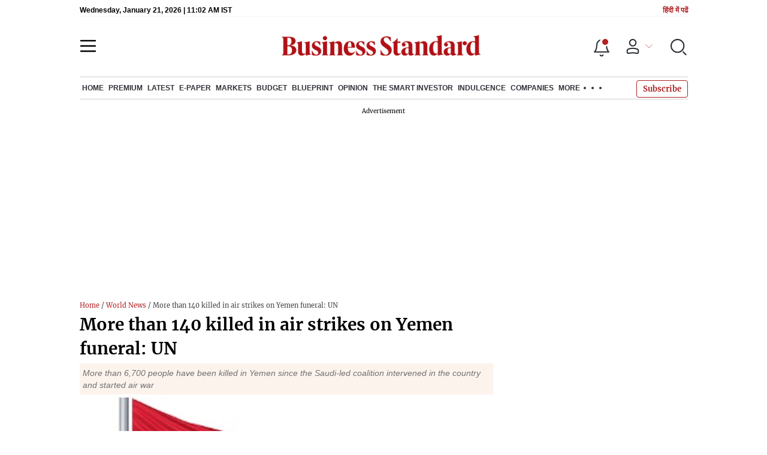

--- FILE ---
content_type: text/html; charset=utf-8
request_url: https://www.business-standard.com/article/international/more-than-140-killed-in-air-strikes-on-yemen-funeral-un-116100900022_1.html
body_size: 28681
content:
<!DOCTYPE html><html lang="en-US"><head><meta charSet="utf-8"/><link rel="preconnect" href="https://bsmedia.business-standard.com"/><link rel="preconnect" href="https://securepubads.g.doubleclick.net"/><link rel="preconnect" href="https://www.googletagservices.com"/><link rel="preconnect" href="https://www.google-analytics.com"/><title>More than 140 killed in air strikes on Yemen funeral: UN</title><link rel="icon" href="https://www.business-standard.com/bs-favicon.ico"/><link rel="icon" href="https://www.business-standard.com/favicon16x16-min.png" sizes="16x16"/><link rel="icon" href="https://www.business-standard.com/favicon32x32-min.png" sizes="32x32"/><link rel="icon" href="https://www.business-standard.com/android-chrome-192x192-min.png" sizes="192x192"/><link rel="apple-touch-icon" href="https://www.business-standard.com/apple-touch-icon-min.png"/><meta name="msapplication-TileImage" content="https://www.business-standard.com/android-chrome-192x192-min.png"/><link rel="mask-icon" href="https://www.business-standard.com/bs-favicon.ico" color="#000000"/><link rel="shortcut icon" href="https://www.business-standard.com/bs-favicon.ico"/><meta name="robots" content="noodp, noydir, max-image-preview:large"/><meta name="viewport" content="width=device-width, initial-scale=1.0, minimum-scale=1.0, maximum-scale=5.0"/><link rel="amphtml" href="https://www.business-standard.com/amp/article/international/more-than-140-killed-in-air-strikes-on-yemen-funeral-un-116100900022_1.html"/><link rel="canonical" href="https://www.business-standard.com/article/international/more-than-140-killed-in-air-strikes-on-yemen-funeral-un-116100900022_1.html"/><meta http-equiv="content-language" content="en-US"/><meta content="language code" http-equiv="Content-Language"/><meta name="theme-color" content="#000"/><meta name="website" content="https://www.business-standard.com"/><meta name="rating" content="General"/><meta name="copyright" content="www.business-standard.com"/><meta name="author" content="Business Standard"/><meta name="description" content="More than 6,700 people have been killed in Yemen since the Saudi-led coalition intervened in the country and started air war"/><meta name="keywords" content="Yemen civil war, Saudi Arabia, Air strike, UN"/><meta name="news_keywords" content="Yemen civil war, Saudi Arabia, Air strike, UN"/><meta property="og:type" content="website"/><meta property="og:title" content="More than 140 killed in air strikes on Yemen funeral: UN"/><meta property="og:url" content="https://www.business-standard.com/article/international/more-than-140-killed-in-air-strikes-on-yemen-funeral-un-116100900022_1.html"/><meta property="og:description" content="More than 6,700 people have been killed in Yemen since the Saudi-led coalition intervened in the country and started air war"/><meta property="og:image" content="https://bsmedia.business-standard.com/_media/bs/img/article/2016-04/04/full/1459739797-3577.jpg"/><meta property="og:image:width" content="1200"/><meta property="og:image:height" content="627"/><meta property="twitter:image:src" content="https://bsmedia.business-standard.com/_media/bs/img/article/2016-04/04/full/1459739797-3577.jpg"/><meta property="twitter:card" content="summary_large_image"/><meta property="twitter:site" content="@bsindia"/><meta property="twitter:creator" content="@bsindia"/><meta property="twitter:title" content="More than 140 killed in air strikes on Yemen funeral: UN"/><meta property="twitter:description" content="More than 6,700 people have been killed in Yemen since the Saudi-led coalition intervened in the country and started air war"/><meta property="article:published_time" content="2016-10-09T09:41:00+05:30"/><meta name="Last-Modified-Date" content="Sun, Oct 9, 2016"/><meta name="Last-Modified-Time" content="2016-10-09T09:47:33+05:30"/><meta http-equiv="Last-Modified" content="2016-10-09T09:47:33+05:30"/><meta http-equiv="Cache-Control" content="no-cache, no-store, must-revalidate"/><meta http-equiv="Expires" content="0"/><meta http-equiv="Pragma" content="no-cache"/><script type="application/ld+json">{"@context":"https://schema.org","@type":"NewsMediaOrganization","name":"Business Standard","url":"https://www.business-standard.com","sameAs":["https://www.facebook.com/bsindia","https://twitter.com/bsindia","https://www.youtube.com/user/BusinessStandardLtd","https://in.linkedin.com/company/business-standard","https://t.me/bsindiaofficial"],"logo":{"@type":"ImageObject","url":"https://www.business-standard.com/assets/web-assets/images/BSlogo600x60.png","width":"600","height":"60"},"address":{"@type":"PostalAddress","streetAddress":"Bahadurshah Zafar Marg","addressLocality":"Nehru House, near ITO Metro Station Gate No. 4","addressRegion":"ITO, New Delhi","postalCode":"110002"},"contactPoint":{"@type":"ContactPoint","telephone":"011-23720202","email":"feedback@bsmail.in","contactType":"Customer Service","areaServed":"IN","availableLanguage":"English","hoursAvailable":{"@type":"OpeningHoursSpecification","opens":"6 am","closes":"1 am"}}}</script><script type="application/ld+json">{"@context":"https://schema.org","@type":"WebPage","url":"https://www.business-standard.com/article/international/more-than-140-killed-in-air-strikes-on-yemen-funeral-un-116100900022_1.html","name":"More than 140 killed in air strikes on Yemen funeral: UN","description":"More than 6,700 people have been killed in Yemen since the Saudi-led coalition intervened in the country and started air war","keywords":"Yemen civil war, Saudi Arabia, Air strike, UN"}</script><script type="application/ld+json">{"@context":"https://schema.org","@type":"SiteNavigationElement","name":["home","economy","finance","world news","premium","latest","e-paper","today's paper","markets","ipo","stock market news","commodities","cryptocurrency","mutual fund","stock companies list","budget","blueprint","opinion","e-magazine","news","insights","photo story","reports","data","the podcast","all issues","features","books","opinion","the smart investor","indulgence","companies","tech","portfolio","bs decoded","partner content","personal finance","bs1000","web stories","india news","management","specials","multimedia","the morning show","the banking show","video gallery","photo gallery","podcast","sports","cricket","industry","auto","banking","sme","agriculture","other news","lifestyle","immigration","aviation","entertainment","social viral","health","books","education","bs apps"],"url":["https://www.business-standard.com/","https://www.business-standard.com/economy","https://www.business-standard.com/finance","https://www.business-standard.com/world-news","https://www.business-standard.com/premium","https://www.business-standard.com/latest-news","https://epaper.business-standard.com/","https://www.business-standard.com/todays-paper","https://www.business-standard.com/markets","https://www.business-standard.com/markets/ipo","https://www.business-standard.com/markets/stock-market-news","https://www.business-standard.com/markets/commodities","https://www.business-standard.com/markets/cryptocurrency","https://www.business-standard.com/markets/mutual-fund","https://www.business-standard.com/markets/stock-companies-list","https://www.business-standard.com/budget","https://www.business-standard.com/blueprint-defence-magazine","https://www.business-standard.com/blueprint-defence-magazine/opinion","https://www.business-standard.com/blueprint-defence-magazine/e-magazine","https://www.business-standard.com/blueprint-defence-magazine/news","https://www.business-standard.com/blueprint-defence-magazine/insights","https://www.business-standard.com/blueprint-defence-magazine/photostory","https://www.business-standard.com/blueprint-defence-magazine/reports","https://www.business-standard.com/blueprint-defence-magazine/data","https://www.business-standard.com/blueprint-defence-magazine/multimedia","https://www.business-standard.com/blueprint-defence-magazine/editions","https://www.business-standard.com/blueprint-defence-magazine/features","https://www.business-standard.com/blueprint-defence-magazine/books","https://www.business-standard.com/opinion","https://www.business-standard.com/markets/the-smart-investor","https://www.business-standard.com/indulgence-luxury-lifestyle","https://www.business-standard.com/companies","https://www.business-standard.com/technology","https://www.business-standard.com/portfolio","https://www.business-standard.com/bs-decoded","https://www.business-standard.com/content","https://www.business-standard.com/finance/personal-finance","https://www.business-standard.com/companies/bs-1000","https://www.business-standard.com/webstories","https://www.business-standard.com/india-news","https://www.business-standard.com/management","https://www.business-standard.com/specials","https://www.business-standard.com/multimedia","https://www.business-standard.com/shows/the-morning-show","https://www.business-standard.com/shows/banking-show","https://www.business-standard.com/video-gallery","https://www.business-standard.com/multimedia/photogallery/","https://www.business-standard.com/podcast","https://www.business-standard.com/sports","https://www.business-standard.com/cricket","https://www.business-standard.com/industry","https://www.business-standard.com/industry/auto","https://www.business-standard.com/industry/banking","https://www.business-standard.com/industry/sme","https://www.business-standard.com/industry/agriculture","https://www.business-standard.com/industry/news","https://www.business-standard.com/lifestyle","https://www.business-standard.com/immigration","https://www.business-standard.com/industry/aviation","https://www.business-standard.com/entertainment","https://www.business-standard.com/social-viral","https://www.business-standard.com/health","https://www.business-standard.com/book","https://www.business-standard.com/education","https://www.business-standard.com/apps"]}</script><script type="application/ld+json">{"@context":"https://schema.org","@type":"BreadcrumbList","itemListElement":[{"@type":"ListItem","position":1,"item":{"@id":"https://www.business-standard.com/","name":"Home"}},{"@type":"ListItem","position":2,"item":{"@id":"https://www.business-standard.com/world-news","name":"World News"}},{"@type":"ListItem","position":3,"item":{"name":"More than 140 killed in air strikes on Yemen funeral: UN"}}]}</script><script type="application/ld+json">{"@context":"https://schema.org","@type":"NewsArticle","mainEntityOfPage":"https://www.business-standard.com/article/international/more-than-140-killed-in-air-strikes-on-yemen-funeral-un-116100900022_1.html","inLanguage":"en","headline":"More than 140 killed in air strikes on Yemen funeral: UN","description":"More than 6,700 people have been killed in Yemen since the Saudi-led coalition intervened in the country and started air war","keywords":"Yemen civil war, Saudi Arabia, Air strike, UN","articleSection":"Others","url":"https://www.business-standard.com/article/international/more-than-140-killed-in-air-strikes-on-yemen-funeral-un-116100900022_1.html","image":"https://bsmedia.business-standard.com/_media/bs/img/article/2016-04/04/full/1459739797-3577.jpg","datePublished":"2016-10-09T09:41:00+05:30","dateModified":"2016-10-09T09:47:33+05:30","articleBody":"More than 140 people were killed and more than 525 injured when air strikes hit a funeral ceremony in Yemen, a United Nations official said, with Huthi rebels blaming the attack on the Saudi-led coalition.The UN humanitarian coordinator in Yemen, Jamie McGoldrick, said aid workers were &quot;shocked and outraged&quot; by the attacks that hit a community hall in the capital Sanaa where mourners had gathered.&quot;Initial reports from health officials in Sanaa indicate that over 140 people were killed and over 525 injured,&quot; he said in a statement on Saturday.The UN aid official called for an immediate investigation and said the international community must exert pressure to ensure civilians are protected.&quot;This violence against civilians in Yemen must stop immediately,&quot; said McGoldrick.One of the Arab world&#39;s poorest countries, Yemen slid deeper into chaos when the Saudi-led coalition launched its air war in March 2015 to push back Huthi rebels and their allies who still hold the capital.Saturday&#39;s strike was one of the deadliest attacks since the bombing campaign began in support of Yemeni President Abedrabbo Mansour Hadi.In a statement to AFP, the Saudi-led coalition said it had no operations at the location and &quot;other causes&quot; for the incident must be considered.The coalition &quot;has in the past avoided such gatherings and (they) have never been a subject of targeting&quot;, it said.More than 6,700 people -- most of them civilians -- have been killed in Yemen since the coalition intervened, according to the United Nations.","author":[{"name":"AFP I PTI","url":"https://www.business-standard.com/author/afp-i-pti","@type":"Person"}],"publisher":{"@type":"NewsMediaOrganization","name":"Business Standard","url":"https://www.business-standard.com","logo":{"@type":"ImageObject","width":"600","height":"60","url":"https://www.business-standard.com/assets/web-assets/images/BSlogo600x60.png"}},"associatedMedia":{"@type":"imageObject","url":"https://bsmedia.business-standard.com/_media/bs/img/article/2016-04/04/full/1459739797-3577.jpg","caption":"Yemen Flag","description":"Yemen Flag","width":1200,"height":900}}</script><link rel="preload" as="image" href="https://bsmedia.business-standard.com/_media/bs/img/article/2016-04/04/full/1459739797-3577.jpg?im=FeatureCrop,size=(382,233)" fetchpriority="high"/><meta name="next-head-count" content="55"/><link rel="preload" href="/_next/static/css/467c58041173b24f.css" as="style"/><link rel="stylesheet" href="/_next/static/css/467c58041173b24f.css" data-n-g=""/><link rel="preload" href="/_next/static/css/1bee1dea4db9fa20.css" as="style"/><link rel="stylesheet" href="/_next/static/css/1bee1dea4db9fa20.css"/><link rel="preload" href="/_next/static/css/47d81bd9cf989b38.css" as="style"/><link rel="stylesheet" href="/_next/static/css/47d81bd9cf989b38.css"/><link rel="preload" href="/_next/static/css/0062454ae48d9a08.css" as="style"/><link rel="stylesheet" href="/_next/static/css/0062454ae48d9a08.css"/><link rel="preload" href="/_next/static/css/5578742304f826c6.css" as="style"/><link rel="stylesheet" href="/_next/static/css/5578742304f826c6.css"/><link rel="preload" href="/_next/static/css/6d26f549d456d1b2.css" as="style"/><link rel="stylesheet" href="/_next/static/css/6d26f549d456d1b2.css"/><link rel="preload" href="/_next/static/css/910ba75da708deb4.css" as="style"/><link rel="stylesheet" href="/_next/static/css/910ba75da708deb4.css"/><link rel="preload" href="/_next/static/css/36f77a224062cbb6.css" as="style"/><link rel="stylesheet" href="/_next/static/css/36f77a224062cbb6.css"/><noscript data-n-css=""></noscript><script defer="" nomodule="" src="/_next/static/chunks/polyfills-c67a75d1b6f99dc8.js"></script><script defer="" src="/_next/static/chunks/14890-1c48e0fa2637f405.js"></script><script defer="" src="/_next/static/chunks/77236-9b7d1e99ec4babc3.js"></script><script defer="" src="/_next/static/chunks/9473-35903fd81969ec64.js"></script><script defer="" src="/_next/static/chunks/85518-7586a3fe744a1a72.js"></script><script defer="" src="/_next/static/chunks/12980-9fb696842f737324.js"></script><script defer="" src="/_next/static/chunks/63288.a0e0759cad7b2b46.js"></script><script defer="" src="/_next/static/chunks/19132.47e941b3db11240b.js"></script><script defer="" src="/_next/static/chunks/87302.3b1c73773d88fe12.js"></script><script defer="" src="/_next/static/chunks/17539-14692edb11303326.js"></script><script defer="" src="/_next/static/chunks/21227-8e9db8558a3b7d8e.js"></script><script defer="" src="/_next/static/chunks/86053.202d5c78d6036873.js"></script><script defer="" src="/_next/static/chunks/75194.5ca582f541cbad7a.js"></script><script defer="" src="/_next/static/chunks/46869.9ec0223545494dae.js"></script><script defer="" src="/_next/static/chunks/44441.06d517d288081772.js"></script><script defer="" src="/_next/static/chunks/80228.b1bea61febb13796.js"></script><script defer="" src="/_next/static/chunks/61428.75ddc532bc83c930.js"></script><script defer="" src="/_next/static/chunks/23772.19983bb59eed70d2.js"></script><script defer="" src="/_next/static/chunks/58533.63e7e2181f4102ae.js"></script><script defer="" src="/_next/static/chunks/49086-3705007fdcc336ec.js"></script><script defer="" src="/_next/static/chunks/95292-cd3b54add32ca836.js"></script><script defer="" src="/_next/static/chunks/57096.bf4e495b21713d4d.js"></script><script defer="" src="/_next/static/chunks/23094.05f79ed262f848b0.js"></script><script defer="" src="/_next/static/chunks/25935-a15d53f73e00d311.js"></script><script defer="" src="/_next/static/chunks/58410.4536270d6bf1d5aa.js"></script><script defer="" src="/_next/static/chunks/26909.f9c7daa012c3c110.js"></script><script defer="" src="/_next/static/chunks/76081.fcfbf1e402af57e4.js"></script><script defer="" src="/_next/static/chunks/66442.acc65f78413b2c1e.js"></script><script defer="" src="/_next/static/chunks/41369.e6c5b5185d08bccd.js"></script><script defer="" src="/_next/static/chunks/40761.322e6ca82f42654d.js"></script><script defer="" src="/_next/static/chunks/17241.1587fe136981bf78.js"></script><script defer="" src="/_next/static/chunks/14190.63c9c9cbd71c5807.js"></script><script defer="" src="/_next/static/chunks/47257.a241de85ec273496.js"></script><script defer="" src="/_next/static/chunks/9669-ea0f85f96403c18c.js"></script><script defer="" src="/_next/static/chunks/76646-91c1f277464b148b.js"></script><script defer="" src="/_next/static/chunks/46455.0ae46095f8f53930.js"></script><script defer="" src="/_next/static/chunks/84437.0b089bbe96652289.js"></script><script defer="" src="/_next/static/chunks/52735.2b8dcd70c4c9281c.js"></script><script defer="" src="/_next/static/chunks/11310.db3756c9371691e7.js"></script><script src="/_next/static/chunks/webpack-22ba4d4be0bd20cd.js" defer=""></script><script src="/_next/static/chunks/framework-dd9c457f9a0c7519.js" defer=""></script><script src="/_next/static/chunks/main-c22debd438d29cf7.js" defer=""></script><script src="/_next/static/chunks/pages/_app-7b20d708794df476.js" defer=""></script><script src="/_next/static/chunks/pages/%5Bcat%5D/%5Bsubcategory%5D/%5B...slug%5D-1cbbafbdf425865c.js" defer=""></script><script src="/_next/static/684ee12bbd53777170a6ce85f23bd5c4400578da/_buildManifest.js" defer=""></script><script src="/_next/static/684ee12bbd53777170a6ce85f23bd5c4400578da/_ssgManifest.js" defer=""></script></head><body><div id="__next"><div><div><div class=""></div><header class="header_sectiondiv__WPrjR section-div full-section header-section"><div class="today_headlogotmstmp__223aM" style="min-height:12px"><div class="today_topleftel__wvskF"><span>Wednesday, January 21, 2026 | 04:32 PM IST</span><small><a href="https://hindi.business-standard.com/" target="_blank">हिंदी में पढें</a></small></div></div><div class="undefined header_headerTopbar__iRN5q undefined headerabt "><div class="header_justifycontentstart__b3nr3 d-flex  "><div class="header_menuhamburger__fC39W menuhamburger"><svg width="28" height="21" viewBox="0 0 28 21" fill="none" xmlns="http://www.w3.org/2000/svg"><path d="M25.9575 2L2 2" stroke="black" stroke-width="2.5" stroke-linecap="round"></path><path d="M25.9575 10.8264L2 10.8264" stroke="black" stroke-width="2.5" stroke-linecap="round"></path><path d="M26 19.4775L2.00045 19.4775" stroke="black" stroke-width="2.5" stroke-linecap="round"></path></svg></div></div><div class="bg-overlay"></div><div id="menuSidebar" class="menuSidebar "></div><style> 
          .menuSidebar { top: 0px; width: 90%; z-index: 1; height: auto; position: fixed; transform: translate(-130%, 0); display: block; left: 0%; overflow-y: scroll; transition: all 0.6s ease; z-index: 65; background-color: #fff; box-shadow: 0px 2px 8px 0px rgba(60, 64, 67, 0.25); border-radius: 4px; } @media (max-width: 1024px) { .menuSidebar { position: fixed; top: 0; max-height: 100vh; border-radius: 0px; } } @media (min-width: 768px) { .menuSidebar:-webkit-scrollbar { width: 5px; } .menuSidebar:-webkit-scrollbar-thumb { background-color: #c2c2c2; -webkit-border-radius: 5px; border-radius: 5px; outline: 1px solid #c2c2c2; } } .menuSidebar.show { z-index: 9999; left: 0; transform: translate(0%, 0); right: 0; margin: 0 auto; }   
          .menuSidebar::-webkit-scrollbar { display: none; }    
          @media (min-width:1025px) {
            .menuSidebar.show {
                 min-height:545px;
                 min-width:1080px
            }
          }
          @media (max-width:1024px) {
            .menuSidebar.show {
              min-height:640px;
              min-width:100%;
            }
            .menuSidebar {
               width:100%;
            }
          }
          </style><div class="header_adslogo__lSOL1" style="width:175px;height:60px"></div><div class="logo-div"><a href="https://www.business-standard.com" class="header_brndlogo__RdIT_"><img alt="Business Standard" title="Business Standard" src="https://bsmedia.business-standard.com/include/_mod/site/html5/images/business-standard.png" height="48" width="390"/></a></div><div class="header_adslogo__lSOL1" style="width:175px;height:60px"> <!-- --> </div><div class="header_headericn__w8TeW headericn"><div class="icons d-flex"><div class="notificationdiv active"><img alt="Notification Icon" title="Notification" height="32" src="https://www.business-standard.com/assets/web-assets/icons/notification.svg" width="32" loading="lazy"/></div><a href="#" class="d-flex userprofiletext" id="profile_area"><img alt="userprofile Icon" title="User" height="32" src="https://www.business-standard.com/assets/web-assets/icons/user-profile.svg" width="32" loading="lazy"/><i class="arrowdownicon"></i></a><img alt="Search" title="Search_Icon" height="32" style="cursor:pointer" src="https://www.business-standard.com/assets/web-assets/icons/search.svg" width="32" loading="lazy"/></div><style> 
       
      .icons {display: flex;justify-content: space-between;align-items: center;}
      .icons .notificationdiv {position: relative;cursor: pointer;padding-top: 7px;}
      .icons .notificationdiv:after {
        background: #b22222;
        border-radius: 10px;
        content: "";
        height: 10px;
        left: auto;
        position: absolute;
        right: 5px;
        top: 8px;
        width: 10px;
       }
      .icons .notificationdiv:before {
        background: #fff;
        border-radius: 20px;
        content: "";
        height: 15px;
        position: absolute;
        right: 4px;
        top: 6px;
        width: 15px;
      }
      .icons .userprofiletext {
        display: flex;
        align-items: center;
        font-family: Arial;
        font-size: 14px;
        padding: 0 20px 0 20px;
      }

      .userprofiletext .arrowdownicon {
        background-image: url("data:image/svg+xml,%3Csvg width='19' height='11' viewBox='0 0 19 11' fill='none' xmlns='http://www.w3.org/2000/svg'%3E%3Cpath d='M1 1L9.48528 9.48528L17.9706 1' stroke='%23B22222' strokeWidth='2' stroke-linecap='round' stroke-linejoin='round'/%3E%3C/svg%3E");
        background-repeat: no-repeat;
        background-size: 12px;
        display: inline-block;
        height: 8px;
        margin: 0 0 0 5px;
        width: 18px;
      }

      @media (max-width:1280px) { 
        .icons .userprofiletext { padding: 0 9px; }
      }

      @media (max-width:767px){
        .icons { justify-content: space-around; align-items: flex-start; gap: 7px; }
        .icons .notificationdiv:after {height: 7px;right: 5px;top: 0px; width: 7px;}
        .icons .notificationdiv:before {right: 5px;top: 0px;height: 8px;width: 8px;}
        .icons .userprofiletext { padding: 0px 0px 0 0px;}
        .icons img {max-width: 24px;height: 24px;margin-top: 0px;}
        .icons .notificationdiv {     padding-top: 0px; } 
      }

      </style></div></div><nav class="navigationlisting header_navigationlisting__ZU68j "><a href="https://www.business-standard.com" class="header_stickylogo__QMlKl sticky-logo"><img loading="lazy" width="67" height="56" src="https://www.business-standard.com/assets/web-assets/images/logo-bs.jpg" alt="BS_logo" title="BS_logo"/></a><ul id="appendseconnav" class="scrlhide"><li><a class=" " href="https://www.business-standard.com/"> <!-- -->Home<!-- --> </a><div class="header_submenu__KCO9X navsubmenu"><ul><li><a href="https://www.business-standard.com/economy">Economy</a></li><li><a href="https://www.business-standard.com/finance">Finance</a></li><li><a href="https://www.business-standard.com/world-news">World News</a></li></ul></div></li><li><a class=" " href="https://www.business-standard.com/premium"> <!-- -->Premium<!-- --> </a></li><li><a class=" " href="https://www.business-standard.com/latest-news"> <!-- -->Latest<!-- --> </a></li><li><a class="epaper-link" target="_blank" href="https://epaper.business-standard.com/"> <!-- -->E-Paper</a><div class="header_submenu__KCO9X navsubmenu"><ul><li><a class="" target="_blank" href="https://epaper.business-standard.com/"> <!-- -->E-Paper</a></li><li><a href="https://www.business-standard.com/todays-paper">Today&#x27;s Paper</a></li></ul></div></li><li><a class=" " href="https://www.business-standard.com/markets"> <!-- -->Markets<!-- --> </a><div class="header_submenu__KCO9X navsubmenu"><ul><li><a href="https://www.business-standard.com/markets/ipo">IPO</a></li><li><a href="https://www.business-standard.com/markets/stock-market-news">Stock Market News</a></li><li><a href="https://www.business-standard.com/markets/commodities">Commodities</a></li><li><a href="https://www.business-standard.com/markets/cryptocurrency">Cryptocurrency</a></li><li><a href="https://www.business-standard.com/markets/mutual-fund">Mutual Fund</a></li><li><a href="https://www.business-standard.com/markets/stock-companies-list">Stock Companies list</a></li></ul></div></li><li><a class=" " href="https://www.business-standard.com/budget"> <!-- -->Budget<!-- --> </a></li><li><a class=" " href="https://www.business-standard.com/blueprint-defence-magazine"> <!-- -->Blueprint<!-- --> </a><div class="header_submenu__KCO9X navsubmenu"><ul><li><a href="https://www.business-standard.com/blueprint-defence-magazine/opinion">Opinion</a></li><li><a href="https://www.business-standard.com/blueprint-defence-magazine/e-magazine">E-Magazine</a></li><li><a href="https://www.business-standard.com/blueprint-defence-magazine/news">News</a></li><li><a href="https://www.business-standard.com/blueprint-defence-magazine/insights">Insights</a></li><li><a href="https://www.business-standard.com/blueprint-defence-magazine/photostory">Photo Story</a></li><li><a href="https://www.business-standard.com/blueprint-defence-magazine/reports">Reports</a></li><li><a href="https://www.business-standard.com/blueprint-defence-magazine/data">Data</a></li><li><a href="https://www.business-standard.com/blueprint-defence-magazine/multimedia">THE PODCAST</a></li><li><a href="https://www.business-standard.com/blueprint-defence-magazine/editions">All Issues</a></li><li><a href="https://www.business-standard.com/blueprint-defence-magazine/features">Features</a></li><li><a href="https://www.business-standard.com/blueprint-defence-magazine/books">Books</a></li></ul></div></li><li><a class=" " href="https://www.business-standard.com/opinion"> <!-- -->Opinion<!-- --> </a></li><li><a class=" " href="https://www.business-standard.com/markets/the-smart-investor"> <!-- -->The Smart Investor<!-- --> </a></li><li><a class=" " href="https://www.business-standard.com/indulgence-luxury-lifestyle"> <!-- -->Indulgence<!-- --> </a></li><li><a class=" " href="https://www.business-standard.com/companies"> <!-- -->Companies<!-- --> </a></li><li class="header_headmore__g_wCT"><a class="header_hdrmore__mWrtW">More <span></span> <span></span> <span></span></a><div class="header_dropdowndiv__V74Fg"><ul class="mb-0 text-end ps-0"><li><a href="https://www.business-standard.com/technology" class="font-inter"> <!-- -->Tech<!-- --> </a></li><li><a href="https://www.business-standard.com/portfolio" class="font-inter"> <!-- -->Portfolio<!-- --> </a></li><li><a href="https://www.business-standard.com/bs-decoded" class="font-inter"> <!-- -->BS Decoded<!-- --> </a></li><li><a href="https://www.business-standard.com/content" class="font-inter"> <!-- -->Partner Content<!-- --> </a></li><li><a href="https://www.business-standard.com/finance/personal-finance" class="font-inter"> <!-- -->Personal Finance<!-- --> </a></li><li><a href="https://www.business-standard.com/companies/bs-1000" class="font-inter"> <!-- -->BS1000<!-- --> </a></li><li><a href="https://www.business-standard.com/webstories" class="font-inter"> <!-- -->Web Stories<!-- --> </a></li><li><a href="https://www.business-standard.com/india-news" class="font-inter"> <!-- -->India News<!-- --> </a></li><li><a href="https://www.business-standard.com/management" class="font-inter"> <!-- -->Management<!-- --> </a></li><li><a href="https://www.business-standard.com/specials" class="font-inter"> <!-- -->Specials<!-- --> </a></li><li><a href="https://www.business-standard.com/multimedia" class="font-inter"> <!-- -->Multimedia<!-- --> </a></li><li><a href="https://www.business-standard.com/sports" class="font-inter"> <!-- -->Sports<!-- --> </a></li><li><a href="https://www.business-standard.com/cricket" class="font-inter"> <!-- -->Cricket<!-- --> </a></li><li><a href="https://www.business-standard.com/industry" class="font-inter"> <!-- -->Industry<!-- --> </a></li><li><a href="https://www.business-standard.com/lifestyle" class="font-inter"> <!-- -->Lifestyle<!-- --> </a></li><li><a href="https://www.business-standard.com/immigration" class="font-inter"> <!-- -->Immigration<!-- --> </a></li><li><a href="https://www.business-standard.com/industry/aviation" class="font-inter"> <!-- -->Aviation<!-- --> </a></li><li><a href="https://www.business-standard.com/entertainment" class="font-inter"> <!-- -->Entertainment<!-- --> </a></li><li><a href="https://www.business-standard.com/social-viral" class="font-inter"> <!-- -->Social Viral<!-- --> </a></li><li><a href="https://www.business-standard.com/health" class="font-inter"> <!-- -->Health<!-- --> </a></li><li><a href="https://www.business-standard.com/book" class="font-inter"> <!-- -->Books<!-- --> </a></li><li><a href="https://www.business-standard.com/education" class="font-inter"> <!-- -->Education<!-- --> </a></li><li><a href="https://www.business-standard.com/apps" class="font-inter"> <!-- -->BS Apps<!-- --> </a></li></ul></div></li></ul></nav><style>       
         .navsubmenu ul li a {
            padding: 8px 8px 8px 0 !important;
          }
          @media (min-width: 768px) {
            .navsubscribe .secondaryNav li:last-child {
              margin-right: 0 !important;
            }
            .headericn {
              min-width: 160px;
            }
            .header-active .secondaryNav.scrlhide {
              transform: translate3d(0, 0, 0);
            }
            .header-active ul li.dflticonlast {
              margin-right: 160px !important;
            }
          }
          .navsubscribe ul li:last-child,
          .navsubscribe ul li ul li:last-child {
            padding-right: 10px !important;
          }
          .header-active .sticky-logo {
            display: inline-block;
          }
          .header-active .scrlhide {
            transform: translate3d(75px, 0, 0);
          }
          .header-active .menuhamburger {
            transform: translate3d(0, 73px, 0);
            z-index: 10;
          }
          @media (min-width: 768px) and (max-width: 1024px) {
            .header-active .menuhamburger {
              transform: translate3d(-3px, 49px, 0);
              z-index: 10;
            }
            .scrollbarListspotlight {
              overflow: hidden;
            }
          }
          @media (max-width: 767px) {
            .header-active .secondaryNav.scrlhide {
              margin-left: 0;
            }
            .header-active .secondaryNav li:last-child {
              margin-right: 90px !important;
            }
            .header-active .sticky-logo {
              display: none;
            }
            .header-active .scrlhide {
              transform: translate3d(0, 0, 0);
              margin-left: 30px;
            }
            .header-active .menuhamburger {
              transform: translate3d(3px, 40px, 0);
            }
            .header-active header.header-section {
              top: -44px;
            }
            .header-active header.header-section.bpheader {
              top: -59px;
            }
            .header-active header.header-section.bpheader .menuhamburger {
              transform: translate3d(3px, 47px, 0);
            }
          }
          @media (min-width: 1024px) and (max-width: 1280px) {
            .header-active .navigationlisting ul li {
              margin-right: 0;
            }
            .header-active .navigationlisting ul li a {
              font-size: 11px;
            }
          }
          @media (min-width: 1180px) and (max-width: 1280px) {
            .header-active .navigationlisting .navsubmenu {
              width: 1015px !important;
            }
          }
          @media (min-width: 1281px) {
            .header-active .navigationlisting .navsubmenu {
              width: 1180px !important;
            }
          }
          @media (max-width: 1024px) {
            #secondaryNav {
              display: none;
            }
          }
          @media (min-width: 1281px) and (max-width: 1365px) {
            .header-active .navigationlisting ul li a {
              padding: 12px 5px !important;
            }
          }
      </style></header><div id="scrolltrget"> </div><main class="wrapper unsubscribed_Open_In_App"><div class="MobApp"><div class="infinite-scroll-component__outerdiv"><div class="infinite-scroll-component " style="height:auto;overflow:auto;-webkit-overflow-scrolling:touch"><div meta="[object Object]" currentArticleData="[object Object]"><div class="hide-on-mobile"></div><section class="section-flex story-col"><article class="flex-70"><div class="breadcrumbcol"><div><div class="breadcrum"> <a href="/" class="bact">Home</a> / <a  href="/world-news" class="bact">World News</a> / More than 140 killed in air strikes on Yemen funeral: UN</div></div></div><div><div class="MainStory_storydetail__uDFCx storydetail"><h1 class="MainStory_stryhdtp__frNSf stryhdtp">More than 140 killed in air strikes on Yemen funeral: UN</h1><h2 class="MainStory_strydsc__P6kfv strydsc">More than 6,700 people have been killed in Yemen since the Saudi-led coalition intervened in the country and started air war</h2><div class="show-on-mobile"></div><div id="above_feature_image_banner-0"></div><div class="MainStory_storyimage__qkAq3"><div class="MainStory_positionrelative__jOIzS positionrelative"><i class="img-sizer"></i><picture><source srcSet="https://bsmedia.business-standard.com/_media/bs/img/article/2016-04/04/full/1459739797-3577.jpg?im=FeatureCrop,size=(382,233)" media="(max-width: 767px)" width="382" height="233"/><source srcSet="https://bsmedia.business-standard.com/_media/bs/img/article/2016-04/04/full/1459739797-3577.jpg?im=FeatureCrop,size=(826,465)" media="(min-width: 768px)" width="826" height="465"/><img class="img-fluid w-100 lazy-img" src="https://bsmedia.business-standard.com/_media/bs/img/article/2016-04/04/full/1459739797-3577.jpg?im=FeatureCrop,size=(382,233)" title="Yemen Flag" alt="Yemen Flag" width="826" height="465" loading="eager" fetchpriority="high" decoding="async" style="width:100%;height:auto;max-width:100%;display:block;object-fit:cover"/></picture><div class="MainStory_strlabel__iEDZ4"></div></div><p class="MainStory_captiontext__pELgL captiontext">Yemen Flag</p></div><span class="MainStory_dtlauthinfo__u_CUx"><a href="https://www.business-standard.com/author/search/keyword/afp-i-pti"><span class="font-bold">AFP I PTI</span></a><span style="color:#b22222"> <!-- -->United Nations (US)<!-- --> </span></span><div class="MainStory_autdtl__BefDN"><div class="MetaPost_storymeta__araBu storymeta"><div class="meta-info" data-updatedtime="2016-10-09T09:47:33+05:30" data-expandedtime="Updated: Oct 09 2016 | 9:47 AM IST" data-updatedlongtime="Oct 09 2016"> Last Updated : <!-- -->Oct 09 2016 | 9:47 AM<!-- --> IST</div><div class="MetaPost_metaactions__h2__T metaactions"></div></div></div><div class="MainStory_storycontent__Pe3ys storycontent"><div id="parent_top_div" style="margin:0 0"><div>
	
	More than 140 people were killed and more than 525 injured when air strikes hit a funeral ceremony in Yemen, a United Nations official said, with Huthi rebels blaming the attack on the Saudi-led coalition.</div>
<br/>
<div>
	The UN humanitarian coordinator in Yemen, Jamie McGoldrick, said aid workers were &quot;shocked and outraged&quot; by the attacks that hit a community hall in the capital Sanaa where mourners had gathered.</div>
<br/>
<div>
	&quot;Initial reports from health officials in Sanaa indicate that over 140 people were killed and over 525 injured,&quot; he said in a statement on Saturday.</div>
<br/>
<div>
	The UN aid official called for an immediate investigation and said the international community must exert pressure to ensure civilians are protected.</div><span style="display:block;height:1px"> </span>
<br/>
<div>
	&quot;This violence against civilians in Yemen must stop immediately,&quot; said McGoldrick.</div><div class="mb-20"><div class="latestnews_stryalsoread__HlMna"><div class="latestnews_recommendsection__1ZpG_ recommendsection"><div class="latestnews_alsoreadheading__tScqk alsoreadheading"><h3 class="section-title"><span>Also Read </span></h3></div><button class="latestnews_slidearrow__b6nPH prevBtn" id="slide-arrow-next-related0"></button><button class="latestnews_slidearrow__b6nPH latestnews_slidearrownxt__sEt76 nextBtn" id="slide-arrow-prev-related0"></button><div class="latestnews_scrollbarList__Lm9h4 ulContainer slides-container" id="slides-container-related0"><div class="d-flex cardlist storylatestnews latestnews_storylatestnews___5wnY  slide-related0 "><a href="https://www.business-standard.com/article/pti-stories/saudi-led-coalition-denies-blocking-yemen-aid-116073000480_1.html"><div class="alsoReadImage" style="position:relative"><img src="https://www.business-standard.com/assets/web-assets/images/Business_Standard_1_328x185.jpg" alt="Saudi-led coalition denies blocking Yemen aid" title="Saudi-led coalition denies blocking Yemen aid" loading="lazy"/></div><h2 class="latestnews_smallcardtitle__gdkeR smallcardtitle" style="cursor:pointer">Saudi-led coalition denies blocking Yemen aid</h2></a></div><div class="d-flex cardlist storylatestnews latestnews_storylatestnews___5wnY  slide-related0 "><a href="https://www.business-standard.com/article/international/ballistic-missile-intercepted-in-yemen-coalition-116062100810_1.html"><div class="alsoReadImage" style="position:relative"><img src="https://www.business-standard.com/assets/web-assets/images/Business_Standard_1_328x185.jpg" alt="Ballistic missile intercepted in Yemen: coalition" title="Ballistic missile intercepted in Yemen: coalition" loading="lazy"/></div><h2 class="latestnews_smallcardtitle__gdkeR smallcardtitle" style="cursor:pointer">Ballistic missile intercepted in Yemen: coalition</h2></a></div><div class="d-flex cardlist storylatestnews latestnews_storylatestnews___5wnY  slide-related0 "><a href="https://www.business-standard.com/article/international/saudi-arabia-intercepts-ballistic-missile-from-yemen-coalition-116070400289_1.html"><div class="alsoReadImage" style="position:relative"><img src="https://www.business-standard.com/assets/web-assets/images/Business_Standard_1_328x185.jpg" alt="Saudi Arabia intercepts ballistic missile from Yemen: Coalition" title="Saudi Arabia intercepts ballistic missile from Yemen: Coalition" loading="lazy"/></div><h2 class="latestnews_smallcardtitle__gdkeR smallcardtitle" style="cursor:pointer">Saudi Arabia intercepts ballistic missile from Yemen: Coalition</h2></a></div><div class="d-flex cardlist storylatestnews latestnews_storylatestnews___5wnY  slide-related0 "><a href="https://www.business-standard.com/article/pti-stories/yemen-rebels-launch-missile-into-saudi-arabia-116053100056_1.html"><div class="alsoReadImage" style="position:relative"><img src="https://www.business-standard.com/assets/web-assets/images/Business_Standard_1_328x185.jpg" alt="Yemen rebels launch missile into Saudi Arabia" title="Yemen rebels launch missile into Saudi Arabia" loading="lazy"/></div><h2 class="latestnews_smallcardtitle__gdkeR smallcardtitle" style="cursor:pointer">Yemen rebels launch missile into Saudi Arabia</h2></a></div><div class="d-flex cardlist storylatestnews latestnews_storylatestnews___5wnY  slide-related0 "><a href="https://www.business-standard.com/article/international/seven-civilians-dead-as-yemen-rocket-hits-saudi-116081700051_1.html"><div class="alsoReadImage" style="position:relative"><img src="https://www.business-standard.com/assets/web-assets/images/Business_Standard_1_328x185.jpg" alt="Seven civilians dead as Yemen rocket hits Saudi" title="Seven civilians dead as Yemen rocket hits Saudi" loading="lazy"/></div><h2 class="latestnews_smallcardtitle__gdkeR smallcardtitle" style="cursor:pointer">Seven civilians dead as Yemen rocket hits Saudi</h2></a></div></div></div></div><style> 
                .storylatestnews {flex: 0 0 27%;}
                .storylatestnews .alsoReadImage { margin: 0 !important; }
                .storylatestnews .smallcardtitle {padding-bottom: 5px !important; color:#282B32;}
                .slides-container {
                  display: flex;
                  list-style: none;
                  margin-bottom: 15px !important;
                  overflow: scroll;
                  padding: 0;
                  scroll-behavior: smooth;
                  width: 100%;
              }
                .recommendsection .slides-container {
                 margin-bottom: 0 !important;
                }
               .alsoreadheading h3 {font-size:20px;color: #0D0D0D;}

               .alsoreadheading h3:after {top: 18px;}
               .recommendsection button {
                  top: 10px;
                   }
                  
                 @media (max-width:767px) {
                  .alsoreadheading h3 {font-size:16px !important;color:#0D0D0D;}
                  .alsoreadheading span {padding-left: 0;}
                  .alsoreadheading span:after {display: none;}
                   .storylatestnews {flex: 0 0 40%; margin: 0 0 0 10px !important;}
                   .alsoreadheading h3:after {
                   width: 88%;
                   }
                   .recommendsection button {
                   top: 12px;
                   }
                  }
              </style></div>
<br/>
<div>
	One of the Arab world&#x27;s poorest countries, Yemen slid deeper into chaos when the Saudi-led coalition launched its air war in March 2015 to push back Huthi rebels and their allies who still hold the capital.</div>
<br/>
<div>
	Saturday&#x27;s strike was one of the deadliest attacks since the bombing campaign began in support of Yemeni President Abedrabbo Mansour Hadi.</div>
<br/>
<div>
	In a statement to AFP, the Saudi-led coalition said it had no operations at the location and &quot;other causes&quot; for the incident must be considered.</div>
<br/>
<div>
	The coalition &quot;has in the past avoided such gatherings and (they) have never been a subject of targeting&quot;, it said.</div>
<br/>
<div>
	More than 6,700 people -- most of them civilians -- have been killed in Yemen since the coalition intervened, according to the United Nations.</div></div><div class="latestnews_stryalsoread__HlMna"><div class="latestnews_recommendsection__1ZpG_ recommendsection"><div class="latestnews_alsoreadheading__tScqk alsoreadheading"><h3 class="section-title"><span>More From This Section</span></h3></div><button class="latestnews_slidearrow__b6nPH prevBtn" id="slide-arrow-next-other_section0"></button><button class="latestnews_slidearrow__b6nPH latestnews_slidearrownxt__sEt76 nextBtn" id="slide-arrow-prev-other_section0"></button><div class="latestnews_scrollbarList__Lm9h4 ulContainer slides-container" id="slides-container-other_section0"><div class="d-flex cardlist storylatestnews latestnews_storylatestnews___5wnY  slide-other_section0 "><a href="https://www.business-standard.com/article/international/2-officers-killed-1-hurt-in-california-shooting-police-chief-116100900034_1.html"><div class="alsoReadImage" style="position:relative"><img src="https://www.business-standard.com/assets/web-assets/images/Business_Standard_1_328x185.jpg" alt="2 officers killed, 1 hurt in California shooting: Police chief" title="2 officers killed, 1 hurt in California shooting: Police chief" loading="lazy"/></div><h2 class="latestnews_smallcardtitle__gdkeR smallcardtitle" style="cursor:pointer">2 officers killed, 1 hurt in California shooting: Police chief</h2></a></div><div class="d-flex cardlist storylatestnews latestnews_storylatestnews___5wnY  slide-other_section0 "><a href="https://www.business-standard.com/article/pti-stories/hurricane-s-blow-was-less-than-feared-we-are-blessed-116100900017_1.html"><div class="alsoReadImage" style="position:relative"><img src="https://www.business-standard.com/assets/web-assets/images/Business_Standard_1_328x185.jpg" alt="Hurricane Matthew&#x27;s blow was less than feared" title="Hurricane Matthew&#x27;s blow was less than feared" loading="lazy"/></div><h2 class="latestnews_smallcardtitle__gdkeR smallcardtitle" style="cursor:pointer">Hurricane Matthew&#x27;s blow was less than feared</h2></a></div><div class="d-flex cardlist storylatestnews latestnews_storylatestnews___5wnY  slide-other_section0 "><a href="https://www.business-standard.com/article/international/hurricane-matthew-kills-900-in-haiti-before-hitting-us-116100800659_1.html"><div class="alsoReadImage" style="position:relative"><img src="https://www.business-standard.com/assets/web-assets/images/Business_Standard_1_328x185.jpg" alt="Hurricane Matthew kills 900 in Haiti before hitting US" title="Hurricane Matthew kills 900 in Haiti before hitting US" loading="lazy"/></div><h2 class="latestnews_smallcardtitle__gdkeR smallcardtitle" style="cursor:pointer">Hurricane Matthew kills 900 in Haiti before hitting US</h2></a></div><div class="d-flex cardlist storylatestnews latestnews_storylatestnews___5wnY  slide-other_section0 "><a href="https://www.business-standard.com/article/international/trolley-terminal-in-new-york-to-be-turned-into-underground-park-116100800687_1.html"><div class="alsoReadImage" style="position:relative"><img src="https://www.business-standard.com/assets/web-assets/images/Business_Standard_1_328x185.jpg" alt="Trolley terminal in New York to be turned into underground park" title="Trolley terminal in New York to be turned into underground park" loading="lazy"/></div><h2 class="latestnews_smallcardtitle__gdkeR smallcardtitle" style="cursor:pointer">Trolley terminal in New York to be turned into underground park</h2></a></div></div></div></div><style> 
                .storylatestnews {flex: 0 0 27%;}
                .storylatestnews .alsoReadImage { margin: 0 !important; }
                .storylatestnews .smallcardtitle {padding-bottom: 5px !important; color:#282B32;}
                .slides-container {
                  display: flex;
                  list-style: none;
                  margin-bottom: 15px !important;
                  overflow: scroll;
                  padding: 0;
                  scroll-behavior: smooth;
                  width: 100%;
              }
                .recommendsection .slides-container {
                 margin-bottom: 0 !important;
                }
               .alsoreadheading h3 {font-size:20px;color: #0D0D0D;}

               .alsoreadheading h3:after {top: 18px;}
               .recommendsection button {
                  top: 10px;
                   }
                  
                 @media (max-width:767px) {
                  .alsoreadheading h3 {font-size:16px !important;color:#0D0D0D;}
                  .alsoreadheading span {padding-left: 0;}
                  .alsoreadheading span:after {display: none;}
                   .storylatestnews {flex: 0 0 40%; margin: 0 0 0 10px !important;}
                   .alsoreadheading h3:after {
                   width: 88%;
                   }
                   .recommendsection button {
                   top: 12px;
                   }
                  }
              </style></div><div class="MainStory_topiclisting__Pomc9"><span></span></div><p class="whtsclick"><a href="https://t.me/bsindiaofficial" target="_blank">Don&#x27;t miss the most important news and views of the day. Get them on our  <svg style="margin:0px 4px 0px 6px;transform:translate(-1px, 5px)" width="20" height="20" viewBox="0 0 32 32" fill="none" xmlns="http://www.w3.org/2000/svg"><circle cx="16" cy="16" r="16" fill="#22A7E9"></circle><path fill-rule="evenodd" clip-rule="evenodd" d="M21.3427 10.0889C21.5394 10.0102 21.7547 9.98303 21.9662 10.0103C22.1777 10.0375 22.3777 10.1182 22.5453 10.2439C22.7129 10.3696 22.842 10.5357 22.9192 10.725C22.9964 10.9143 23.0188 11.1197 22.9842 11.32L21.1787 21.736C21.0035 22.7407 19.8445 23.3169 18.8757 22.8164C18.0653 22.3977 16.8616 21.7526 15.779 21.0795C15.2376 20.7426 13.5794 19.6637 13.7832 18.8959C13.9583 18.2395 16.7446 15.7728 18.3367 14.3062C18.9616 13.73 18.6766 13.3976 17.9387 13.9276C16.1053 15.2435 13.1639 17.2446 12.1911 17.8079C11.3329 18.3046 10.8855 18.3894 10.3506 18.3046C9.37458 18.1502 8.46945 17.9109 7.7307 17.6194C6.73243 17.2257 6.78099 15.9204 7.72991 15.5403L21.3427 10.0889Z" fill="white"></path></svg> Telegram channel</a></p><div class=" story-first-time" data-updatedtime="2016-10-09T09:41:00+05:30" data-expandedtime="Updated: Oct 09 2016 | 9:41 AM IST" data-updatedlongtime="Oct 09 2016"><p>First Published: <!-- -->Oct 09 2016 | 9:41 AM<!-- --> <!-- -->IST</p></div></div></div><div id="below_article_content-0"></div></article><aside class="flex-30 articleListingPage sidebar-desktop-show ipad-40"></aside></section><div id="promoted_stories-0"></div><section class="orange-bg section-div"><section class="orange-bg section-div"><div class="revamp-sub-story " data-paneltype="container" data-panelviewname="revamp-sub-story" data-revampsubstorydata="false"><div class="revamp-sub-story orange-bg section-div" data-paneltype="container" data-panelviewname="revamp-sub-story" data-revampsubstorydata="false"><div class="revamp-sub-story " data-paneltype="container" data-panelviewname="revamp-sub-story" data-revampsubstorydata="false"><div class="d-flex section-header"><h4 class="section-title">Explore News</h4></div><div class="explorenews_explorelist__B2RjT"><a href="https://www.business-standard.com/markets/news/stock-market-live-updates-january-21-nse-bse-sensex-nifty-gift-nifty-ipo-q3-results-share-market-today-126012100096_1.html">Stock Market LIVE Updates</a><a href="https://www.business-standard.com/markets/news/stocks-to-watch-today-january-21-2026-dr-reddys-eternal-persistent-sys-united-spirits-tata-steel-nifty-sensex-today-126012100092_1.html">Stocks to Watch Today</a><a href="https://www.business-standard.com/education/news/jee-main-2026-exam-analysis-today-for-session-1-dated-jan-21-know-more-nc-126012100395_1.html">JEE Main 2026</a><a href="https://www.business-standard.com/markets/news/top-stocks-to-buy-today-jan-21-hindustan-zinc-dalmia-bharat-gujarat-pipavav-126012100090_1.html">Stocks to Buy today</a><a href="https://www.business-standard.com/companies/quarterly-results/q3-results-united-spirits-itc-hotels-dcm-shriram-41-others-on-jan-20-126012000082_1.html">Q3 Result Today</a><a href="https://www.business-standard.com/world-news/trump-snubs-french-president-macron-s-proposed-g-7-meet-on-greenland-126012100075_1.html">G-7 Meeting on Greenland</a><a href="https://www.business-standard.com/companies/quarterly-results/eternal-q3-fy26-results-profit-revenue-zomato-blinkit-earnings-share-price-126012100857_1.html">Eternal Q3 Results</a><a href="https://www.business-standard.com/companies/people/deepinder-goyal-eternal-zomato-ceo-126012100845_1.html">Deepinder Goyal Step Down</a><a href="https://www.business-standard.com/budget">Budget 2026</a><a href="https://www.business-standard.com/markets/commodities/gold-climbs-10-to-1-46-250-silver-rises-100-trading-at-3-05-100-126012000058_1.html">Gold and Silver Rate Today</a></div></div><div class="revamp-sub-story d-flex explore-news scrollbarList" data-paneltype="container" data-panelviewname="revamp-sub-story" data-revampsubstorydata="false"></div></div></div></section><style>
        .orange-bg .section-header {
                padding-left: 10px;
              }
      </style></section><style>
          .pricegoldsilver {
            font-size: 16px;
            line-height: 24px;
          }
          .pricegoldsilver a { color: #b22222; }

          @media (min-width: 768px) {
            .opinionstry {
              margin: 0 auto;
              max-width: 65%;
            }
          }

          .lg-on { overflow: hidden; }

          .fixed-height-container {
            display: block;
            cursor: pointer;
            margin: 10px 0;
            text-align: center;
            padding: 10px 0;
          }

          .lg-toolbar.lg-group button {
            font-size: 44px;
            height: 60px;
            width: 60px;
          }
          .lg-toolbar.lg-group button:after,
          .lg-download.lg-icon,
          .lg-download.lg-icon:after {
            color: #fff;
          }
          #lg-actual-size { font-size: 34px; }
          .lg-backdrop { background-color: #000000e0; }

          .lg-download.lg-icon {
            padding-top: 10px;
            margin-top: 6px;
          }
          .lg-download.lg-icon:after { font-size: 33px; }

          .brtag {
            display: block;
            line-height: 0;
          }
          div > small.brtag:last-child,
          div + small.brtag,
          .brtagPara {
            padding: 0 0 10px;
            line-height: 0;
          }
          .brtagPara { display: block; }

          .storydetail .advertisement-bg.storyadsprg div {
            margin: 5px 0;
          }

          .breadcrum {
            color: #424242;
            font-size: 11px;
            height: 36px;
            padding: 17px 0 0;
          }
          .breadcrum a { color: #b22222; }

          .subscribeplan {
            padding: 0 10px 10px !important;
          }

          .zoomContainer {
            position: relative;
            margin: 10px 0 0;
          }
          .zoomContainer .brtag { display: none; }
          .zoomContainer img { cursor: pointer; }

          .zoomimg {
            position: relative;
            width: 100%;
            transition: transform 0.3s ease;
          }

          .zoomIcon {
            position: absolute;
            width: 35px !important;
            height: 34px;
            bottom: 0;
            right: 0;
            background: rgba(255, 255, 255, 0.6)
              url(https://www.business-standard.com/assets/web-assets/icons/magnifying.svg)
              no-repeat 7px 5px / 25px;
            filter: invert(1);
            pointer-events: none;
            border-top-left-radius: 16px;
            margin: 0 !important;
          }

          .img-wrapper .img-caption {
            background: #FFF1E8;
            padding: 10px 15px;
            color: #000;
            font-size: 14px;
            line-height: 24px !important;
          }
          .img-wrapper .zoomimg { display: flex; }

          @media (min-width: 1100px) and (max-width: 1280px) {
            .section-flex.story-col .flex-70 { margin-right: 10px; }
          }

          @media (max-width: 767px) {
            .storydetail .advertisement-bg.storyadsprg {
              width: 320px;
              margin: 0 auto;
            }

            .sharedropdown {
              transform: translate(-50%, 8%);
            }

            .storydetail .strydsc { font-size: 16px; }

            .breadcrum {
              display: inline-block;
              overflow: hidden;
              text-overflow: ellipsis;
              white-space: nowrap;
              width: 89%;
              vertical-align: top;
            }

            /* zoom effect mobile */
            .zoomed { transform: scale(1.8) !important; }
            .zoomClose {
              font-size: 40px;
              right: 10px;
              top: 70px;
            }
            .zoomInOut { display: none !important; }
          }
             .wrap-iframe {
                overflow: hidden;
                padding-top: 56.25%;
                position: relative;
                width: 100%;
              }
              .wrap-iframe iframe {
                bottom: 0;
                height: 100%;
                left: 0;
                position: absolute;
                right: 0;
                top: 0;
                width: 100%;
              }
              .read_more { 
                  display:block;
                  margin:10px 0;
              }
              .whtsclick { 
                text-align: center;
                  padding: 10px 0 0px;}
              .whtsclick a { 
                  color: #b22222 !important;
                }
                @media (max-width:767px) {
                .whtsclick {
                  padding: 13px 0 14px;
                }  
                  .img-sizer { padding-top: 61.25%; }
                   
                }
              
      </style></div></div></div></div></main><div class="section-div grey-bg wrapper"><div class="fterads"></div><style>
          .fterads {
            position:relative;

          }
          .fterads:after{
            content: "";
            border-bottom: 10px;
            position: absolute;
            left: 0;
            bottom: 0;
            top: 100%;
            border-bottom: 10px solid #fff;
            left: 0px;
            width: 100%;
                  
          }
          @media (max-width:360px) {
             .fterads {
              margin:10px 0;
            }
              
          }
          @media (max-width:360px) {
            .fterads {
             margin:10px 0;
           }
             
         }
             
          </style><footer class="FooterMain_footer__IV5dw wrapper"><div class="container-fluid"><div class="ftrsticky"><div style="text-align:center"></div></div><div class="FooterMain_footerbrand__TLKri"><img alt="Business Standard" title="Business Standard" src="https://www.business-standard.com/assets/web-assets/images/desk_homepage_footer.png" height="48" width="390" loading="lazy"/></div><div class="d-flex footer-list revamp flex-100"><div class="revamp flex-100" data-paneltype="container"><span>HOT STOCKS</span><ul class="pagination"><li class="d-flex "><a href="https://www.business-standard.com/markets/suzlon-energy-ltd-share-price-13872.html" class="page-link">Suzlon Energy Share Price</a><a href="https://www.business-standard.com/markets/adani-enterprises-ltd-share-price-4244.html" class="page-link">Adani Enterprises Share Price</a><a href="https://www.business-standard.com/markets/adani-power-ltd-share-price-17808.html" class="page-link">Adani Power Share Price</a><a href="https://www.business-standard.com/markets/indian-railway-finance-corporation-ltd-share-price-12854.html" class="page-link">IRFC Share Price</a><a href="https://www.business-standard.com/markets/tata-motors-passenger-vehicles-ltd-share-price-560.html" class="page-link">Tata Motors PV Share price</a><a href="https://www.business-standard.com/markets/bharat-heavy-electricals-ltd-share-price-2306.html" class="page-link">BHEL Share Price</a><a href="https://www.business-standard.com/markets/dr-reddys-laboratories-ltd-share-price-815.html" class="page-link">Dr Reddy Share Price</a><a href="https://www.business-standard.com/markets/vodafone-idea-ltd-share-price-23040.html" class="page-link">Vodafone Idea Share Price</a></li></ul></div></div><div class="d-flex footer-list revamp flex-100"><div class="revamp flex-100" data-paneltype="container"><span>TRENDING NEWS</span><ul class="pagination"><li class="d-flex "><a href="https://www.business-standard.com/companies/quarterly-results/eternal-q3-fy26-results-profit-revenue-zomato-blinkit-earnings-share-price-126012100857_1.html" class="page-link">Eternal Q3FY26 results</a><a href="https://www.business-standard.com/markets/news/persistent-systems-slips-5-on-profit-booking-despite-strong-q3-show-126012100287_1.html?1768972223" class="page-link">Persistent Systems Share</a><a href="https://www.business-standard.com/india-news/republic-day-2026-how-to-book-tickets-for-january-26-parade-other-events-ticket-price-and-timing-nc-126010600288_1.html" class="page-link">Republic Day 2026 Ticket Booking</a><a href="https://www.business-standard.com/markets/news/kalyan-jewellers-tanks-14-stock-down-27-in-9-straight-days-analyst-says-this-126012100597_1.html" class="page-link">Kalyan Jewellers Share</a><a href="https://www.business-standard.com/companies/people/deepinder-goyal-eternal-zomato-ceo-126012100845_1.html" class="page-link">Deepinder Goyal Step Down</a><a href="https://www.business-standard.com/companies/quarterly-results/tata-communications-q3-fy26-results-profit-revenue-earnings-share-price-126012100844_1.html" class="page-link">Tata Communications Q3 results</a><a href="https://www.business-standard.com/markets/news/vodafone-idea-stock-down-21-from-recent-high-time-to-buy-hold-or-sell-chart-says-this-126012000609_1.html" class="page-link">Vodafone Idea stock</a><a href="https://www.business-standard.com/markets/news/nifty-sinks-below-25-500-sensex-lowest-in-3-months-why-are-markets-down-126012000676_1.html" class="page-link">Why are markets down</a><a href="https://www.business-standard.com/education/news/cbse-admit-cards-2026-class-10th-12th-hall-tickets-likely-to-be-soon-nc-126012100610_1.html" class="page-link">CBSE Admit Card 2026</a><a href="https://www.business-standard.com/education/news/jee-main-2026-exam-analysis-today-for-session-1-dated-jan-21-know-more-nc-126012100395_1.html" class="page-link">JEE Main 2026 </a></li></ul></div></div><div class="d-flex footer-list revamp flex-100"><div class="revamp flex-100" data-paneltype="container"><span>CALCULATORS</span><ul class="pagination"><li class="d-flex "><a href="https://www.business-standard.com/finance/personal-finance/tax-calculator-tool" class="page-link">Income Tax Calculator</a><a href="https://www.business-standard.com/finance/personal-finance/crorepati-calculator-tool" class="page-link">Crorepati Calculator</a><a href="https://www.business-standard.com/finance/personal-finance/net-worth-calculator-tool" class="page-link">Net Worth Calculator</a><a href="https://www.business-standard.com/finance/personal-finance/emi-calculator-tool" class="page-link">EMI Calculator</a><a href="https://www.business-standard.com/finance/personal-finance/sip-calculator-tool" class="page-link">SIP Calculator </a><a href="https://www.business-standard.com/finance/personal-finance/retirement-calculator-tool" class="page-link">Retirement Calculator</a><a href="https://www.business-standard.com/finance/personal-finance/car-loan-calculator-tool" class="page-link">Car Loan Calculator</a><a href="https://www.business-standard.com/finance/personal-finance/home-loan-calculator-tool" class="page-link">Home Loan Calculator</a><a href="https://www.business-standard.com/finance/personal-finance/education-loan-calculator-tool" class="page-link">Education Loan Calculator</a><a href="https://www.business-standard.com/finance/personal-finance/marriage-plan-calculator-tool" class="page-link">Marriage Plan Calculator</a></li></ul></div></div><div class="d-flex footer-list revamp flex-100"><div class="revamp flex-100" data-paneltype="container"><span>QUICK LINKS</span><ul class="pagination"><li class="d-flex "><a href="https://www.business-standard.com/markets/stock-companies-list" class="page-link">Stock Companies List</a><a href="https://www.business-standard.com/newsletters" class="page-link">Subscribe to Newsletters</a><a href="https://www.business-standard.com/sudoku-puzzle-online" class="page-link">Free Sudoku Puzzle</a><a href="https://www.business-standard.com/crossword-puzzle-online" class="page-link">Free Crossword Puzzle</a><a href="https://www.business-standard.com/gold-rate-today" class="page-link">Gold Rates in India</a><a href="https://www.business-standard.com/silver-rate-today" class="page-link">Silver Rates in India</a><a href="https://www.business-standard.com/budget" class="page-link">Budget 2026</a><a href="https://www.business-standard.com/cricket/ipl" class="page-link">IPL 2026</a></li></ul></div></div><div class="d-flex footer-list revamp flex-100"><div class="revamp flex-100" data-paneltype="container"><span>TOP SECTIONS</span><ul class="pagination"><li class="d-flex "><a href="https://www.business-standard.com/latest-news" class="page-link">Latest News</a><a href="https://www.business-standard.com/companies" class="page-link">Company News</a><a href="https://www.business-standard.com/markets" class="page-link">Market News</a><a href="https://www.business-standard.com/markets/ipo" class="page-link">IPO News</a><a href="https://www.business-standard.com/markets/commodities" class="page-link">Commodity News</a><a href="https://www.business-standard.com/immigration" class="page-link">Immigration News</a><a href="https://www.business-standard.com/cricket/news" class="page-link">Cricket News</a><a href="https://www.business-standard.com/finance/personal-finance" class="page-link">Personal Finance</a><a href="https://www.business-standard.com/technology" class="page-link">Technology News</a><a href="https://www.business-standard.com/world-news" class="page-link">World News</a><a href="https://www.business-standard.com/industry" class="page-link">Industry News</a><a href="https://www.business-standard.com/education" class="page-link">Education News</a><a href="https://www.business-standard.com/opinion" class="page-link">Opinion</a><a href="https://www.business-standard.com/health" class="page-link">Health News</a><a href="https://www.business-standard.com/economy" class="page-link">Economy News</a><a href="https://www.business-standard.com/india-news" class="page-link">India News</a><a href="https://www.business-standard.com/politics" class="page-link">Politics News</a></li></ul></div></div><div class="d-flex footer-list revamp flex-100"><div class="revamp flex-100" data-paneltype="container"><span></span><ul class="pagination"><li class="d-flex "><a href="https://www.business-standard.com/todays-paper" class="page-link">Today&#x27;s Paper</a><a href="https://www.business-standard.com/about-us" class="page-link">About Us</a><a href="https://www.business-standard.com/terms-conditions" class="page-link">T&amp;C</a><a href="https://www.business-standard.com/privacy-policy" class="page-link">Privacy Policy</a><a href="https://www.business-standard.com/cookie-policy" class="page-link">Cookie Policy</a><a href="https://www.business-standard.com/disclaimer" class="page-link">Disclaimer</a><a href="https://www.business-standard.com/investor-communication.html" class="page-link">Investor Communication</a><a href="https://bsmedia.business-standard.com/advertisement/gstin/business-standard_gstin.pdf" class="page-link">GST registration number List</a><a href="https://bsmedia.business-standard.com/_media/bs/compliance/Compliances.pdf" class="page-link">Compliance</a><a href="https://www.business-standard.com/contact-us" class="page-link">Contact Us</a><a href="https://www.business-standard.com/advertise-with-us" class="page-link">Advertise with Us</a><a href="https://www.business-standard.com/sitemap.html" class="page-link">Sitemap</a><a href="https://www.business-standard.com/subscription-cart/product" class="page-link">Subscribe</a><a href="https://www.business-standard.com/careers" class="page-link">Careers</a><a href="https://www.business-standard.com/apps" class="page-link">BS Apps</a></li></ul></div></div><div class="d-flex undefined"></div><div class="FooterMain_copyright__8Lys7 d-flex"><div><span>Copyrights © <!-- -->2026<!-- --> Business Standard Private Ltd. All rights reserved</span></div><div class="d-flex"><a target="_blank" rel="noopener" href="https://www.facebook.com/bsindia" class="me-3"><svg width="32" height="32" viewBox="0 0 32 32" fill="none" xmlns="http://www.w3.org/2000/svg"><circle cx="16" cy="16" r="16" fill="#3C5995"></circle><path d="M17.3333 17.2H19.2381L20 14H17.3333V12.4C17.3333 11.576 17.3333 10.8 18.8571 10.8H20V8.112C19.7516 8.0776 18.8137 8 17.8232 8C15.7547 8 14.2857 9.3256 14.2857 11.76V14H12V17.2H14.2857V24H17.3333V17.2Z" fill="white"></path></svg></a><a href="https://www.whatsapp.com/channel/0029Va6cbsSDuMRmPCIgXS2t" target="_blank" rel=""><svg viewBox="0 0 64 64" width="32" height="32"><circle cx="32" cy="32" r="32" fill="#25D366"></circle><path d="m42.32286,33.93287c-0.5178,-0.2589 -3.04726,-1.49644 -3.52105,-1.66732c-0.4712,-0.17346 -0.81554,-0.2589 -1.15987,0.2589c-0.34175,0.51004 -1.33075,1.66474 -1.63108,2.00648c-0.30032,0.33658 -0.60064,0.36247 -1.11327,0.12945c-0.5178,-0.2589 -2.17994,-0.80259 -4.14759,-2.56312c-1.53269,-1.37217 -2.56312,-3.05503 -2.86603,-3.57283c-0.30033,-0.5178 -0.03366,-0.80259 0.22524,-1.06149c0.23301,-0.23301 0.5178,-0.59547 0.7767,-0.90616c0.25372,-0.31068 0.33657,-0.5178 0.51262,-0.85437c0.17088,-0.36246 0.08544,-0.64725 -0.04402,-0.90615c-0.12945,-0.2589 -1.15987,-2.79613 -1.58964,-3.80584c-0.41424,-1.00971 -0.84142,-0.88027 -1.15987,-0.88027c-0.29773,-0.02588 -0.64208,-0.02588 -0.98382,-0.02588c-0.34693,0 -0.90616,0.12945 -1.37736,0.62136c-0.4712,0.5178 -1.80194,1.76053 -1.80194,4.27186c0,2.51134 1.84596,4.945 2.10227,5.30747c0.2589,0.33657 3.63497,5.51458 8.80262,7.74113c1.23237,0.5178 2.1903,0.82848 2.94111,1.08738c1.23237,0.38836 2.35599,0.33657 3.24402,0.20712c0.99159,-0.15534 3.04985,-1.24272 3.47963,-2.45956c0.44013,-1.21683 0.44013,-2.22654 0.31068,-2.45955c-0.12945,-0.23301 -0.46601,-0.36247 -0.98382,-0.59548m-9.40068,12.84407l-0.02589,0c-3.05503,0 -6.08417,-0.82849 -8.72495,-2.38189l-0.62136,-0.37023l-6.47252,1.68286l1.73463,-6.29129l-0.41424,-0.64725c-1.70875,-2.71846 -2.6149,-5.85116 -2.6149,-9.07706c0,-9.39809 7.68934,-17.06155 17.15993,-17.06155c4.58253,0 8.88029,1.78642 12.11655,5.02268c3.23625,3.21036 5.02267,7.50812 5.02267,12.06476c-0.0078,9.3981 -7.69712,17.06155 -17.14699,17.06155m14.58906,-31.58846c-3.93529,-3.80584 -9.1133,-5.95471 -14.62789,-5.95471c-11.36055,0 -20.60848,9.2065 -20.61625,20.52564c0,3.61684 0.94757,7.14565 2.75211,10.26282l-2.92557,10.63564l10.93337,-2.85309c3.0136,1.63108 6.4052,2.4958 9.85634,2.49839l0.01037,0c11.36574,0 20.61884,-9.2091 20.62403,-20.53082c0,-5.48093 -2.14111,-10.64081 -6.03239,-14.51915" fill="white"></path></svg></a><a target="_blank" rel="noopener" href="https://x.com/bsindia" style="background:rgb(0, 0, 0);border-radius:100%;height:32px;width:32px;justify-content:center;align-items:center"><svg xmlns="http://www.w3.org/2000/svg" xmlns:xlink="http://www.w3.org/1999/xlink" viewBox="0,0,256,256" width="20px" height="20px"><g fill="#ffffff" fill-rule="nonzero" stroke="none" stroke-width="1" stroke-linecap="butt" stroke-linejoin="miter" stroke-miterlimit="10" stroke-dasharray="" stroke-dashoffset="0" font-family="none" font-weight="none" font-size="none" text-anchor="none" style="mix-blend-mode:normal"><g transform="scale(5.12,5.12)"><path d="M5.91992,6l14.66211,21.375l-14.35156,16.625h3.17969l12.57617,-14.57812l10,14.57813h12.01367l-15.31836,-22.33008l13.51758,-15.66992h-3.16992l-11.75391,13.61719l-9.3418,-13.61719zM9.7168,8h7.16406l23.32227,34h-7.16406z"></path></g></g></svg></a><a target="_blank" rel="noopener" href="https://in.linkedin.com/company/business-standard" class="me-3"><img loading="lazy" src="https://www.business-standard.com/assets/web-assets/icons/LinkedIN.png" width="32" height="32" title="LinkedIN" alt="LinkedIN Icon"/></a><a target="_blank" rel="noopener" href="https://www.youtube.com/user/BusinessStandardLtd" class="me-3"><svg width="32" height="32" viewBox="0 0 32 32" fill="none" xmlns="http://www.w3.org/2000/svg"><circle cx="16" cy="16" r="16" fill="#FA251C"></circle><path d="M14 19L19.19 16L14 13V19ZM25.56 11.17C25.69 11.64 25.78 12.27 25.84 13.07C25.91 13.87 25.94 14.56 25.94 15.16L26 16C26 18.19 25.84 19.8 25.56 20.83C25.31 21.73 24.73 22.31 23.83 22.56C23.36 22.69 22.5 22.78 21.18 22.84C19.88 22.91 18.69 22.94 17.59 22.94L16 23C11.81 23 9.2 22.84 8.17 22.56C7.27 22.31 6.69 21.73 6.44 20.83C6.31 20.36 6.22 19.73 6.16 18.93C6.09 18.13 6.06 17.44 6.06 16.84L6 16C6 13.81 6.16 12.2 6.44 11.17C6.69 10.27 7.27 9.69 8.17 9.44C8.64 9.31 9.5 9.22 10.82 9.16C12.12 9.09 13.31 9.06 14.41 9.06L16 9C20.19 9 22.8 9.16 23.83 9.44C24.73 9.69 25.31 10.27 25.56 11.17Z" fill="white"></path></svg></a><a target="_blank" rel="noopener" href="https://t.me/bsindiaofficial" class="me-3"><svg width="32" height="32" viewBox="0 0 32 32" fill="none" xmlns="http://www.w3.org/2000/svg"><circle cx="16" cy="16" r="16" fill="#22A7E9"></circle><path fill-rule="evenodd" clip-rule="evenodd" d="M21.3427 10.0889C21.5394 10.0102 21.7547 9.98303 21.9662 10.0103C22.1777 10.0375 22.3777 10.1182 22.5453 10.2439C22.7129 10.3696 22.842 10.5357 22.9192 10.725C22.9964 10.9143 23.0188 11.1197 22.9842 11.32L21.1787 21.736C21.0035 22.7407 19.8445 23.3169 18.8757 22.8164C18.0653 22.3977 16.8616 21.7526 15.779 21.0795C15.2376 20.7426 13.5794 19.6637 13.7832 18.8959C13.9583 18.2395 16.7446 15.7728 18.3367 14.3062C18.9616 13.73 18.6766 13.3976 17.9387 13.9276C16.1053 15.2435 13.1639 17.2446 12.1911 17.8079C11.3329 18.3046 10.8855 18.3894 10.3506 18.3046C9.37458 18.1502 8.46945 17.9109 7.7307 17.6194C6.73243 17.2257 6.78099 15.9204 7.72991 15.5403L21.3427 10.0889Z" fill="white"></path></svg></a><a target="_blank" rel="noopener" href="https://www.business-standard.com/rss-feeds/listing" class="me-3"><svg width="32" height="32" viewBox="0 0 32 32" fill="none" xmlns="http://www.w3.org/2000/svg"><circle cx="16" cy="16" r="16" fill="#F99821"></circle><path d="M12.18 18.2C12.7582 18.2 13.3127 18.4297 13.7215 18.8385C14.1303 19.2473 14.36 19.8018 14.36 20.38C14.36 21.56 13.38 22.56 12.18 22.56C11 22.56 10 21.56 10 20.38C10 19.8018 10.2297 19.2473 10.6385 18.8385C11.0473 18.4297 11.6018 18.2 12.18 18.2ZM10 7C14.1268 7 18.0845 8.63935 21.0026 11.5574C23.9206 14.4755 25.56 18.4332 25.56 22.56H22.73C22.73 19.1838 21.3888 15.9459 19.0015 13.5585C16.6141 11.1712 13.3762 9.83 10 9.83V7ZM10 12.66C12.6256 12.66 15.1437 13.703 17.0004 15.5596C18.857 17.4163 19.9 19.9344 19.9 22.56H17.07C17.07 20.6849 16.3251 18.8866 14.9992 17.5608C13.6734 16.2349 11.8751 15.49 10 15.49V12.66Z" fill="white"></path></svg></a></div></div></div></footer></div></div></div></div><script id="__NEXT_DATA__" type="application/json">{"props":{"pageProps":{"additionalMetaInfo":{},"param":{"cat":"article","subcategory":"international","slug":["more-than-140-killed-in-air-strikes-on-yemen-funeral-un-116100900022_1.html"]},"url":"/article/international/more-than-140-killed-in-air-strikes-on-yemen-funeral-un-116100900022_1.html","articleSchema":{"publishDate":"2016-10-09T09:41:00+05:30","modificationDate":"2016-10-09T09:47:33+05:30","enddata":"2016-10-10T09:41:00+05:30","articleImageUrl":"https://bsmedia.business-standard.com/_media/bs/img/article/2016-04/04/full/1459739797-3577.jpg","EventStatus":""},"responseScoreArticle":{},"data":{"sessionUserId":"145","articleId":"116100900022","heading1":"More than 140 killed in air strikes on Yemen funeral: UN","heading2":"","subHeading":"More than 6,700 people have been killed in Yemen since the Saudi-led coalition intervened in the country and started air war","description":"More than 6,700 people have been killed in Yemen since the Saudi-led coalition intervened in the country and started air war","contentType":"online","articleType":"article","articleTags":"Yemen civil war, Saudi Arabia, Air strike, UN","defaultArticleCat":{"category_id":"1160108000","category_creation_id":"1160108","category_name":"Others","category_name_eng":"Others","category_level":"3","num_of_siblings":"0","hierarchical_name":"International-\u003eNews-\u003eOthers","hierarchical_name_eng":"International-\u003eNews-\u003eOthers","category_url":"/category/international-news-others-1160108.htm","category_options":"3088","category_parent_id":"1160100000","is_leaf":"Y","num_of_entities":"14226","thumbnail_image":"","rssfilepath":"/rss/international-news-others-1160108.rss","layout_id":"1","rightbar_layout_id":"0","display_datetime_on_article":"Y","article_cached_time":"7","article_archival_duration":"120","is_article_category":"Y","is_mega_menu":"N","is_application":"N","display_flag":"Y","article_display_interface":"new-html-article-content","is_active":"Y","article_payment_start_duration":"120","h1_tag":""},"pageTitle":"More than 140 killed in air strikes on Yemen funeral: UN","metaDescription":"More than 6,700 people have been killed in Yemen since the Saudi-led coalition intervened in the country and started air war","metaKeywords":"Yemen civil war, Saudi Arabia, Air strike, UN","sourceTitle":"Press Trust of India","placeName":"United Nations (US)","articlePageNo":"1","articleUrlHidden":"/article/international/more-than-140-killed-in-air-strikes-on-yemen-funeral-un-116100900022_1.html","contentSourceOptions":"1","authorId":"0","authorName":"AFP I PTI","googlePlusId":null,"articleExtraOptions":"256","publishDate":"1475986260","isPaid":"N","paidStartDate":"1486354260","paidEndDate":"0","cachedTime":"7","creationDate":"1475970183","versionNo":"2","postToFb":"N","toBeRedirect":null,"redirectionUrl":"","articleUrl":"/article/international/more-than-140-killed-in-air-strikes-on-yemen-funeral-un-116100900022_1.html","topicOptions":"0","modificationDate":"1475986653","authorNameWithLink":"AFP I PTI","previousArticleUrl":"/article/international/more-than-100-migrants-rescued-off-spain-in-one-day-116100900026_1.html","previousArticleId":"116100900026","previousArticleHeading":"More than 100 migrants rescued off Spain in one day","articleTinyUrl":"http://mybs.in/2TIOA0M","mostViewArticles":null,"articleContentImage":"\u003cdiv style=\"float: left;\"\u003e\r\n\t\t\u003cimg align=\"\" alt=\"Yemen Flag\" class=\"imgCont\" height=\"275\" src=\"http://bsmedia.business-standard.com/_media/bs/img/article/2016-04/04/full/1459739797-3577.jpg\" style=\"border: 1px solid #DDD; margin-right: 10px; padding: 1px; float: left; z-index: 0;\" title=\"Yemen Flag\" width=\"370\" /\u003e\r\n\t\t\u003cdiv style=\"float: left; clear: both; font-style:italic; padding: 10px 10px 10px 0px; width:370px;\"\u003e\r\n\t\t\tYemen Flag\u003c/div\u003e\r\n\t\u003c/div\u003e","authorThumbnailUrl":"","authorBigImageUrl":"","allMappedCategories":["1160000000","1160100000","1160108000"],"articleCompanyMap":[],"articleBreadCrumb":"\u003cdiv class=\"breadcrum\"\u003e You are here: \u003ca href=\"/\" class=\"bact\"\u003eHome\u003c/a\u003e \u0026raquo; \u003ca href=\"/world-news\" class=\"bact\"\u003eWorld News\u003c/a\u003e\u003c/div\u003e","numOfArticlePages":"1","linkedCatUrlList":["/category/international-news-others-1160108.htm","/category/international-news-11601.htm","/international"],"nextArticleUrl":"/article/international/husband-s-remarks-unacceptable-offensive-melania-trump-116100900010_1.html","nextArticleHeading":"Husband's remarks unacceptable, offensive: Melania Trump","breadcrumbUpdated":1,"featuredImageObj":{"feature":0,"article_id":116100900022,"media_name":"1459739797-3577.jpg","thumbnail_relpath":"https://bsmedia.business-standard.com/_media/bs/img/article/2016-04/04/thumb/","media_relpath":"https://bsmedia.business-standard.com/_media/bs/img/article/2016-04/04/full/","image":"https://bsmedia.business-standard.com/_media/bs/img/article/2016-04/04/thumb/1459739797-3577.jpg","fullImage":"https://bsmedia.business-standard.com/_media/bs/img/article/2016-04/04/full/1459739797-3577.jpg","url":"https://bsmedia.business-standard.com/_media/bs/img/article/2016-04/04/full/1459739797-3577.jpg","media_caption":"Yemen Flag","caption":"Yemen Flag","title":"Yemen Flag","alt_text":"Yemen Flag","akamai_image_type":null},"is_article_comments":0,"meta_title":"More than 140 killed in air strikes on Yemen funeral: UN","meta_description":"More than 6,700 people have been killed in Yemen since the Saudi-led coalition intervened in the country and started air war","meta_keywords":"Yemen civil war, Saudi Arabia, Air strike, UN","aboutRedBand":false,"isWebExclusive":false,"isLiveBlog":false,"isPhotoPost":false,"isPodcast":false,"displayAuthorName":true,"hasVideo":false,"displayComment":true,"disableComment":false,"htmlContent":"\u003cdiv\u003e\r\n\t\r\n\tMore than 140 people were killed and more than 525 injured when air strikes hit a funeral ceremony in Yemen, a United Nations official said, with Huthi rebels blaming the attack on the Saudi-led coalition.\u003c/div\u003e\r\n\u003cbr\u003e\r\n\u003cdiv\u003e\r\n\tThe UN humanitarian coordinator in Yemen, Jamie McGoldrick, said aid workers were \u0026quot;shocked and outraged\u0026quot; by the attacks that hit a community hall in the capital Sanaa where mourners had gathered.\u003c/div\u003e\r\n\u003cbr\u003e\r\n\u003cdiv\u003e\r\n\t\u0026quot;Initial reports from health officials in Sanaa indicate that over 140 people were killed and over 525 injured,\u0026quot; he said in a statement on Saturday.\u003c/div\u003e\r\n\u003cbr\u003e\r\n\u003cdiv\u003e\r\n\tThe UN aid official called for an immediate investigation and said the international community must exert pressure to ensure civilians are protected.\u003c/div\u003e\r\n\u003cbr\u003e\r\n\u003cdiv\u003e\r\n\t\u0026quot;This violence against civilians in Yemen must stop immediately,\u0026quot; said McGoldrick.\u003c/div\u003e\r\n\u003cbr\u003e\r\n\u003cdiv\u003e\r\n\tOne of the Arab world\u0026#39;s poorest countries, Yemen slid deeper into chaos when the Saudi-led coalition launched its air war in March 2015 to push back Huthi rebels and their allies who still hold the capital.\u003c/div\u003e\r\n\u003cbr\u003e\r\n\u003cdiv\u003e\r\n\tSaturday\u0026#39;s strike was one of the deadliest attacks since the bombing campaign began in support of Yemeni President Abedrabbo Mansour Hadi.\u003c/div\u003e\r\n\u003cbr\u003e\r\n\u003cdiv\u003e\r\n\tIn a statement to AFP, the Saudi-led coalition said it had no operations at the location and \u0026quot;other causes\u0026quot; for the incident must be considered.\u003c/div\u003e\r\n\u003cbr\u003e\r\n\u003cdiv\u003e\r\n\tThe coalition \u0026quot;has in the past avoided such gatherings and (they) have never been a subject of targeting\u0026quot;, it said.\u003c/div\u003e\r\n\u003cbr\u003e\r\n\u003cdiv\u003e\r\n\tMore than 6,700 people -- most of them civilians -- have been killed in Yemen since the coalition intervened, according to the United Nations.\u003c/div\u003e","relatedArticles":[{"article_id":"116073000480","heading1":"Saudi-led coalition denies blocking Yemen aid","heading2":"","sub_heading":"More than 6,400 people have been killed in Yemen since the Saudi-led coalition intervened in support of Hadi's government","description":"More than 6,400 people have been killed in Yemen since the Saudi-led coalition intervened in support of Hadi's government","article_url":"/article/pti-stories/saudi-led-coalition-denies-blocking-yemen-aid-116073000480_1.html","article_options":"286976","place_name":"Riyadh","category_hierarchical_name":"International-\u003eNews-\u003eOthers","published_date":"1469872320","relation_type":"related","relevance":"29.152435302734375"},{"article_id":"116062100810","heading1":"Ballistic missile intercepted in Yemen: coalition","heading2":"","sub_heading":"Huthis overran Sanaa in late 2014 before moving into other parts of Yemen, prompting a Saudi-led coalition to intervene","description":"Huthis overran Sanaa in late 2014 before moving into other parts of Yemen, prompting a Saudi-led coalition to intervene","article_url":"/article/international/ballistic-missile-intercepted-in-yemen-coalition-116062100810_1.html","article_options":"286976","place_name":"Riyadh","category_hierarchical_name":"International-\u003eNews-\u003eOthers","published_date":"1466511120","relation_type":"related","relevance":"23.71889877319336"},{"article_id":"116070400289","heading1":"Saudi Arabia intercepts ballistic missile from Yemen: Coalition","heading2":"","sub_heading":"Fighting has continued despite a formal ceasefire in conjunction with the peace talks","description":"Fighting has continued despite a formal ceasefire in conjunction with the peace talks","article_url":"/article/international/saudi-arabia-intercepts-ballistic-missile-from-yemen-coalition-116070400289_1.html","article_options":"286976","place_name":"Riyadh","category_hierarchical_name":"International-\u003eNews-\u003eOthers","published_date":"1467617820","relation_type":"related","relevance":"23.275495529174805"},{"article_id":"116053100056","heading1":"Yemen rebels launch missile into Saudi Arabia","heading2":"","sub_heading":"Saudi Arabia's military said several missiles had hit the Jizan border region","description":"Saudi Arabia's military said several missiles had hit the Jizan border region","article_url":"/article/pti-stories/yemen-rebels-launch-missile-into-saudi-arabia-116053100056_1.html","article_options":"286976","place_name":"Sana'a","category_hierarchical_name":"International-\u003eNews-\u003ePolitics","published_date":"1464640320","relation_type":"related","relevance":"22.219343185424805"},{"article_id":"116081700051","heading1":"Seven civilians dead as Yemen rocket hits Saudi","heading2":"","sub_heading":"More than 100 civilians and soldiers have been killed in southern Saudi Arabia by retaliatory rocket strikes or skirmishes","description":"More than 100 civilians and soldiers have been killed in southern Saudi Arabia by retaliatory rocket strikes or skirmishes","article_url":"/article/international/seven-civilians-dead-as-yemen-rocket-hits-saudi-116081700051_1.html","article_options":"286976","place_name":"Riyadh","category_hierarchical_name":"International-\u003eNews-\u003eOthers","published_date":"1471379220","relation_type":"related","relevance":"21.493297576904297"},{"article_id":"116100900026","heading1":"More than 100 migrants rescued off Spain in one day","heading2":"","sub_heading":"Since 2014, more than 10,000 migrants have lost their lives in the Mediterranean, according to UN figures","description":"Since 2014, more than 10,000 migrants have lost their lives in the Mediterranean, according to UN figures","article_url":"/article/international/more-than-100-migrants-rescued-off-spain-in-one-day-116100900026_1.html","article_options":"4481280","place_name":"Madrid","category_hierarchical_name":"International-\u003eNews-\u003eOthers","published_date":"1475986020","relation_type":"read_more"},{"article_id":"116100900034","heading1":"2 officers killed, 1 hurt in California shooting: Police chief","heading2":"","sub_heading":"The shooter was not immediately apprehended","description":"The shooter was not immediately apprehended","article_url":"/article/international/2-officers-killed-1-hurt-in-california-shooting-police-chief-116100900034_1.html","article_options":"4481280","place_name":"Palm Springs (California, US)","category_hierarchical_name":"International-\u003eNews-\u003eOthers","published_date":"1475985660","relation_type":"other_section"},{"article_id":"116100900017","heading1":"Hurricane Matthew's blow was less than feared","heading2":"","sub_heading":"As the storm passed and the skies cleared, many people were already cleaning up, reopening their businesses","description":"As the storm passed and the skies cleared, many people were already cleaning up, reopening their businesses","article_url":"/article/pti-stories/hurricane-s-blow-was-less-than-feared-we-are-blessed-116100900017_1.html","article_options":"4481280","place_name":"Charleston (US)","category_hierarchical_name":"International-\u003eNews-\u003eOthers","published_date":"1475962620","relation_type":"other_section"},{"article_id":"116100800659","heading1":"Hurricane Matthew kills 900 in Haiti before hitting US","heading2":"","sub_heading":"","description":"The number of deaths in Haiti jumped to at least 877 on Friday as information trickled in from remote areas previously cut off by the storm","article_url":"/article/international/hurricane-matthew-kills-900-in-haiti-before-hitting-us-116100800659_1.html","article_options":"4481280","place_name":"Port-Au-Prince","category_hierarchical_name":"International-\u003eNews-\u003eOthers","published_date":"1475942220","relation_type":"other_section"},{"article_id":"116100800687","heading1":"Trolley terminal in New York to be turned into underground park","heading2":"","sub_heading":"","description":"Called the Lowline, the one-acre park below Delancey Street would feature a year-round garden with herbs and vegetables","article_url":"/article/international/trolley-terminal-in-new-york-to-be-turned-into-underground-park-116100800687_1.html","article_options":"4219136","place_name":"New York","category_hierarchical_name":"International-\u003eNews-\u003eOthers","published_date":"1475941920","relation_type":"other_section"}],"OtherContent":null,"showFullArticle":true,"isMeterPaywall":true,"BSBrandallowedArticleIds":{"article_ids":[]},"articleVisibleCount":0,"articlePreview":false,"story_page_meta_title":"More than 140 killed in air strikes on Yemen funeral: UN"},"status":true,"menuListing":{"header":{"101demo":{"menu_url":"/","menu_name":"Home","isNewMenu":"N","childMenu":[{"menu_name":"Economy","menu_url":"/economy","childMenu":[],"is3Level":"N","isNewMenu":"N"},{"menu_name":"Finance","menu_url":"/finance","childMenu":[],"is3Level":"N","isNewMenu":"N"},{"menu_name":"World News","menu_url":"/world-news","childMenu":[],"is3Level":"N","isNewMenu":"N"}],"menu_icon":null},"147demo":{"menu_url":"/premium","menu_name":"Premium","isNewMenu":"N","childMenu":[],"menu_icon":""},"129demo":{"menu_url":"/latest-news","menu_name":"Latest","isNewMenu":"N","childMenu":[],"menu_icon":null},"102demo":{"menu_url":"https://epaper.business-standard.com/","menu_name":"E-paper","isNewMenu":"N","childMenu":[{"menu_name":"Today's Paper","menu_url":"/todays-paper","childMenu":[],"is3Level":"N","isNewMenu":"N"}],"menu_icon":null},"103demo":{"menu_url":"/markets","menu_name":"Markets","isNewMenu":"N","childMenu":[{"menu_name":"IPO","menu_url":"/markets/ipo","childMenu":[],"is3Level":"N","isNewMenu":"N"},{"menu_name":"Stock Market News","menu_url":"/markets/stock-market-news","childMenu":[],"is3Level":"N","isNewMenu":"N"},{"menu_name":"Commodities","menu_url":"/markets/commodities","childMenu":[],"is3Level":"N","isNewMenu":"N"},{"menu_name":"Cryptocurrency","menu_url":"/markets/cryptocurrency","childMenu":[],"is3Level":"N","isNewMenu":"N"},{"menu_name":"Mutual Fund","menu_url":"/markets/mutual-fund","childMenu":[],"is3Level":"N","isNewMenu":"N"},{"menu_name":"Stock Companies list","menu_url":"/markets/stock-companies-list","childMenu":[],"is3Level":"N","isNewMenu":"N"}],"menu_icon":null},"140demo":{"menu_url":"/budget","menu_name":"Budget","isNewMenu":"N","childMenu":[],"menu_icon":""},"146demo":{"menu_url":"/blueprint-defence-magazine","menu_name":"Blueprint","isNewMenu":"N","childMenu":[{"menu_name":"Opinion","menu_url":"/blueprint-defence-magazine/opinion","childMenu":[],"is3Level":"N","isNewMenu":"N"},{"menu_name":"E-Magazine","menu_url":"/blueprint-defence-magazine/e-magazine","childMenu":[],"is3Level":"N","isNewMenu":"N"},{"menu_name":"News","menu_url":"/blueprint-defence-magazine/news","childMenu":[],"is3Level":"N","isNewMenu":"N"},{"menu_name":"Insights","menu_url":"/blueprint-defence-magazine/insights","childMenu":[],"is3Level":"N","isNewMenu":"N"},{"menu_name":"Photo Story","menu_url":"/blueprint-defence-magazine/photostory","childMenu":[],"is3Level":"N","isNewMenu":"N"},{"menu_name":"Reports","menu_url":"/blueprint-defence-magazine/reports","childMenu":[],"is3Level":"N","isNewMenu":"N"},{"menu_name":"Data","menu_url":"/blueprint-defence-magazine/data","childMenu":[],"is3Level":"N","isNewMenu":"N"},{"menu_name":"THE PODCAST","menu_url":"/blueprint-defence-magazine/multimedia","childMenu":[],"is3Level":"N","isNewMenu":"N"},{"menu_name":"All Issues","menu_url":"/blueprint-defence-magazine/editions","childMenu":[],"is3Level":"N","isNewMenu":"N"},{"menu_name":"Features","menu_url":"/blueprint-defence-magazine/features","childMenu":[],"is3Level":"N","isNewMenu":"N"},{"menu_name":"Books","menu_url":"/blueprint-defence-magazine/books","childMenu":[],"is3Level":"N","isNewMenu":"N"}],"menu_icon":""},"104demo":{"menu_url":"/opinion","menu_name":"Opinion","isNewMenu":"N","childMenu":[],"menu_icon":null},"145demo":{"menu_url":"/markets/the-smart-investor","menu_name":"The Smart Investor","isNewMenu":"N","childMenu":[],"menu_icon":""},"149demo":{"menu_url":"/indulgence-luxury-lifestyle","menu_name":"Indulgence","isNewMenu":"N","childMenu":[],"menu_icon":""},"124demo":{"menu_url":"/companies","menu_name":"Companies","isNewMenu":"N","childMenu":[],"menu_icon":null},"127demo":{"menu_url":"/technology","menu_name":"Tech","isNewMenu":"N","childMenu":[],"menu_icon":""},"119demo":{"menu_url":"/portfolio","menu_name":"Portfolio","isNewMenu":"N","childMenu":[],"menu_icon":null},"138demo":{"menu_url":"/bs-decoded","menu_name":"BS Decoded","isNewMenu":"N","childMenu":[],"menu_icon":""},"110demo":{"menu_url":"/content","menu_name":"Partner Content","isNewMenu":"N","childMenu":[],"menu_icon":null},"142demo":{"menu_url":"/finance/personal-finance","menu_name":"Personal Finance","isNewMenu":"N","childMenu":[],"menu_icon":""},"141demo":{"menu_url":"/companies/bs-1000","menu_name":"BS1000","isNewMenu":"N","childMenu":[],"menu_icon":""},"136demo":{"menu_url":"/webstories","menu_name":"Web Stories","isNewMenu":"N","childMenu":[],"menu_icon":null},"105demo":{"menu_url":"/india-news","menu_name":"India News","isNewMenu":"N","childMenu":[],"menu_icon":""},"111demo":{"menu_url":"/management","menu_name":"Management","isNewMenu":"N","childMenu":[],"menu_icon":null},"109demo":{"menu_url":"/specials","menu_name":"Specials","isNewMenu":"N","childMenu":[],"menu_icon":null},"108demo":{"menu_url":"/multimedia","menu_name":"Multimedia","isNewMenu":"N","childMenu":[{"menu_name":"The Morning Show","menu_url":"/shows/the-morning-show","childMenu":[],"is3Level":"N","isNewMenu":"N"},{"menu_name":"The Banking Show","menu_url":"/shows/banking-show","childMenu":[],"is3Level":"N","isNewMenu":"N"},{"menu_name":"Video Gallery","menu_url":"/video-gallery","childMenu":[],"is3Level":"N","isNewMenu":"N"},{"menu_name":"Photo Gallery","menu_url":"/multimedia/photogallery/","childMenu":[],"is3Level":"N","isNewMenu":"N"},{"menu_name":"Podcast","menu_url":"/podcast","childMenu":[],"is3Level":"N","isNewMenu":"N"}],"menu_icon":null},"107demo":{"menu_url":"/sports","menu_name":"Sports","isNewMenu":"N","childMenu":[],"menu_icon":null},"130demo":{"menu_url":"/cricket","menu_name":"Cricket","isNewMenu":"N","childMenu":[],"menu_icon":null},"106demo":{"menu_url":"/industry","menu_name":"Industry","isNewMenu":"N","childMenu":[{"menu_name":"Auto","menu_url":"/industry/auto","childMenu":[],"is3Level":"N","isNewMenu":"N"},{"menu_name":"Banking","menu_url":"/industry/banking","childMenu":[],"is3Level":"N","isNewMenu":"N"},{"menu_name":"SME","menu_url":"/industry/sme","childMenu":[],"is3Level":"N","isNewMenu":"N"},{"menu_name":"Agriculture","menu_url":"/industry/agriculture","childMenu":[],"is3Level":"N","isNewMenu":"N"},{"menu_name":"Other News","menu_url":"/industry/news","childMenu":[],"is3Level":"N","isNewMenu":"N"}],"menu_icon":null},"112demo":{"menu_url":"/lifestyle","menu_name":"Lifestyle","isNewMenu":"N","childMenu":[],"menu_icon":null},"143demo":{"menu_url":"/immigration","menu_name":"Immigration","isNewMenu":"N","childMenu":[],"menu_icon":""},"144demo":{"menu_url":"/industry/aviation","menu_name":"Aviation","isNewMenu":"N","childMenu":[],"menu_icon":""},"113demo":{"menu_url":"/entertainment","menu_name":"Entertainment","isNewMenu":"N","childMenu":[],"menu_icon":null},"114demo":{"menu_url":"/social-viral","menu_name":"Social Viral","isNewMenu":"N","childMenu":[],"menu_icon":null},"115demo":{"menu_url":"/health","menu_name":"Health","isNewMenu":"N","childMenu":[],"menu_icon":null},"116demo":{"menu_url":"/book","menu_name":"Books","isNewMenu":"N","childMenu":[],"menu_icon":null},"117demo":{"menu_url":"/education","menu_name":"Education","isNewMenu":"N","childMenu":[],"menu_icon":null},"118demo":{"menu_url":"/apps","menu_name":"BS Apps","isNewMenu":"N","childMenu":[],"menu_icon":null}},"stickymenu":{"extra-0":{"menu_url":"/home-page","menu_name":"Home","isNewMenu":"N","menu_icon":"/_media/bs/img/menu/icons/1751633122.svg","childMenu":[]},"extra-1":{"menu_url":"/markets","menu_name":"Markets","isNewMenu":"N","menu_icon":"/_media/bs/img/menu/icons/1751634880.svg","childMenu":[]},"extra-2":{"menu_url":"/premium","menu_name":"Premium","isNewMenu":"N","menu_icon":"/_media/bs/img/menu/icons/1751633161.svg","childMenu":[]},"extra-3":{"menu_url":"/bs-decoded","menu_name":"Decoded","isNewMenu":"N","menu_icon":"/_media/bs/img/menu/icons/1752755351.svg","childMenu":[]},"extra-4":{"menu_url":"/news-brief","menu_name":"In brief","isNewMenu":"N","menu_icon":"/_media/bs/img/menu/icons/1763096941.svg","childMenu":[]}},"footer":[{"p_item":"HOT STOCKS","p_url":"","viewas":"Horizontal","status":"Active","display_order":"1","childData":[{"nav":"Suzlon Energy Share Price","url":"/markets/suzlon-energy-ltd-share-price-13872.html"},{"nav":"Adani Enterprises Share Price","url":"/markets/adani-enterprises-ltd-share-price-4244.html"},{"nav":"Adani Power Share Price","url":"/markets/adani-power-ltd-share-price-17808.html"},{"nav":"IRFC Share Price","url":"/markets/indian-railway-finance-corporation-ltd-share-price-12854.html"},{"nav":"Tata Motors PV Share price","url":"/markets/tata-motors-passenger-vehicles-ltd-share-price-560.html"},{"nav":"BHEL Share Price","url":"/markets/bharat-heavy-electricals-ltd-share-price-2306.html"},{"nav":"Dr Reddy Share Price","url":"/markets/dr-reddys-laboratories-ltd-share-price-815.html"},{"nav":"Vodafone Idea Share Price","url":"/markets/vodafone-idea-ltd-share-price-23040.html"}]},{"p_item":"TRENDING NEWS","p_url":"","viewas":"Horizontal","status":"Active","display_order":"2","childData":[{"nav":"Eternal Q3FY26 results","url":"/companies/quarterly-results/eternal-q3-fy26-results-profit-revenue-zomato-blinkit-earnings-share-price-126012100857_1.html"},{"nav":"Persistent Systems Share","url":"/markets/news/persistent-systems-slips-5-on-profit-booking-despite-strong-q3-show-126012100287_1.html?1768972223"},{"nav":"Republic Day 2026 Ticket Booking","url":"/india-news/republic-day-2026-how-to-book-tickets-for-january-26-parade-other-events-ticket-price-and-timing-nc-126010600288_1.html"},{"nav":"Kalyan Jewellers Share","url":"/markets/news/kalyan-jewellers-tanks-14-stock-down-27-in-9-straight-days-analyst-says-this-126012100597_1.html"},{"nav":"Deepinder Goyal Step Down","url":"/companies/people/deepinder-goyal-eternal-zomato-ceo-126012100845_1.html"},{"nav":"Tata Communications Q3 results","url":"/companies/quarterly-results/tata-communications-q3-fy26-results-profit-revenue-earnings-share-price-126012100844_1.html"},{"nav":"Vodafone Idea stock","url":"/markets/news/vodafone-idea-stock-down-21-from-recent-high-time-to-buy-hold-or-sell-chart-says-this-126012000609_1.html"},{"nav":"Why are markets down","url":"/markets/news/nifty-sinks-below-25-500-sensex-lowest-in-3-months-why-are-markets-down-126012000676_1.html"},{"nav":"CBSE Admit Card 2026","url":"/education/news/cbse-admit-cards-2026-class-10th-12th-hall-tickets-likely-to-be-soon-nc-126012100610_1.html"},{"nav":"JEE Main 2026 ","url":"/education/news/jee-main-2026-exam-analysis-today-for-session-1-dated-jan-21-know-more-nc-126012100395_1.html"}]},{"p_item":"CALCULATORS","p_url":"","viewas":"Horizontal","status":"Active","display_order":"3","childData":[{"nav":"Income Tax Calculator","url":"/finance/personal-finance/tax-calculator-tool"},{"nav":"Crorepati Calculator","url":"/finance/personal-finance/crorepati-calculator-tool"},{"nav":"Net Worth Calculator","url":"/finance/personal-finance/net-worth-calculator-tool"},{"nav":"EMI Calculator","url":"/finance/personal-finance/emi-calculator-tool"},{"nav":"SIP Calculator ","url":"/finance/personal-finance/sip-calculator-tool"},{"nav":"Retirement Calculator","url":"/finance/personal-finance/retirement-calculator-tool"},{"nav":"Car Loan Calculator","url":"/finance/personal-finance/car-loan-calculator-tool"},{"nav":"Home Loan Calculator","url":"/finance/personal-finance/home-loan-calculator-tool"},{"nav":"Education Loan Calculator","url":"/finance/personal-finance/education-loan-calculator-tool"},{"nav":"Marriage Plan Calculator","url":"/finance/personal-finance/marriage-plan-calculator-tool"}]},{"p_item":"QUICK LINKS","p_url":"","viewas":"Horizontal","status":"Active","display_order":"4","childData":[{"nav":"Stock Companies List","url":"/markets/stock-companies-list"},{"nav":"Subscribe to Newsletters","url":"/newsletters"},{"nav":"Free Sudoku Puzzle","url":"/sudoku-puzzle-online"},{"nav":"Free Crossword Puzzle","url":"/crossword-puzzle-online"},{"nav":"Gold Rates in India","url":"/gold-rate-today"},{"nav":"Silver Rates in India","url":"/silver-rate-today"},{"nav":"Budget 2026","url":"/budget"},{"nav":"IPL 2026","url":"/cricket/ipl"}]},{"p_item":"TOP SECTIONS","p_url":"","viewas":"Horizontal","status":"Active","display_order":"5","childData":[{"nav":"Latest News","url":"/latest-news"},{"nav":"Company News","url":"/companies"},{"nav":"Market News","url":"/markets"},{"nav":"IPO News","url":"/markets/ipo"},{"nav":"Commodity News","url":"/markets/commodities"},{"nav":"Immigration News","url":"/immigration"},{"nav":"Cricket News","url":"/cricket/news"},{"nav":"Personal Finance","url":"/finance/personal-finance"},{"nav":"Technology News","url":"/technology"},{"nav":"World News","url":"/world-news"},{"nav":"Industry News","url":"/industry"},{"nav":"Education News","url":"/education"},{"nav":"Opinion","url":"/opinion"},{"nav":"Health News","url":"/health"},{"nav":"Economy News","url":"/economy"},{"nav":"India News","url":"/india-news"},{"nav":"Politics News","url":"/politics"}]},{"p_item":"STATIC HEADING","p_url":"","viewas":"Horizontal","status":"Active","display_order":"6","childData":[{"nav":"Today's Paper","url":"/todays-paper"},{"nav":"About Us","url":"/about-us"},{"nav":"T\u0026C","url":"/terms-conditions"},{"nav":"Privacy Policy","url":"/privacy-policy"},{"nav":"Cookie Policy","url":"/cookie-policy"},{"nav":"Disclaimer","url":"/disclaimer"},{"nav":"Investor Communication","url":"/investor-communication.html"},{"nav":"GST registration number List","url":"https://bsmedia.business-standard.com/advertisement/gstin/business-standard_gstin.pdf"},{"nav":"Compliance","url":"https://bsmedia.business-standard.com/_media/bs/compliance/Compliances.pdf"},{"nav":"Contact Us","url":"/contact-us"},{"nav":"Advertise with Us","url":"/advertise-with-us"},{"nav":"Sitemap","url":"/sitemap.html"},{"nav":"Subscribe","url":"/subscription-cart/product"},{"nav":"Careers","url":"/careers"},{"nav":"BS Apps","url":"/apps"}]}],"siteSetting":{"custom_html_web":"\u003cstyle\u003e.e-magazine_EditionSlide__QvUbp .BPTrail_frtrlbanner__B8s7z {display: none;}\u003c/style\u003e","custom_html_amp":"","isBudgetBanner":null,"isCalUrl":"https://blog.bankbazaar.com/tax-calculator/","updateVersion":{"menu":1768382707,"category":1767602578,"banner":1768995083,"footer":1768994470,"swupdate":null},"activeMP":"N","mktDisclaimer":false,"showTopBPBanner":"1","noBannerUrlList":["/multimedia/video-gallery/general/shameful-video-of-odisha-s-college-girl-being-molested-goes-viral-8-held-56358.htm"]}},"bannerData":{"article_header":{"bannerId":"50","bannerName":"468x60_storypage","bannerCode":"\u003cscript \u003edocument.write(\"\u003c!--\"); if(isUserBanner==\"free\" \u0026\u0026 (displayConBanner == 1) ) document.write(\"--\u003e\"); \u003c/script\u003e\r\n\u003cdiv id='div-gpt-ad-1479277932687-0' style='height:60px; width:640px;'\u003e\r\n\u003cscript\u003e\r\ngoogletag.cmd.push(function() { googletag.display('div-gpt-ad-1479277932687-0'); });\r\n\u003c/script\u003e\r\n\u003c/div\u003e\u003c!-- 468x60_storypage --\u003e\u003cscript \u003edocument.write(\"\u003c!--\"); if(isUserBanner==\"paid\" \u0026\u0026 (displayConBanner == 1) ) document.write(\"--\u003e\"); \u003c/script\u003e\r\n\u003cdiv id='div-gpt-ad-1479277932687-0' style='height:60px; width:640px;'\u003e\r\n\u003cscript\u003e\r\ngoogletag.cmd.push(function() { googletag.display('div-gpt-ad-1479277932687-0'); });\r\n\u003c/script\u003e\r\n\u003c/div\u003e\r\n\u003c!-- 468x60_storypage --\u003e\u003cscript\u003e displayConBanner = 1; \u003c/script\u003e","bannerHeight":"60","bannerWidth":"600","bannerPosition":"article_header","banner_options":"1","is_media_content":"N","banner_skip_duration":"0","schedule_page_pusher":"N","banner_start_date":"0","banner_end_date":"0"},"rightbar1":{"bannerId":"91","bannerName":"International_Right spot 1","bannerCode":"\u003cscript \u003edocument.write(\"\u003c!--\"); if(isUserBanner==\"free\" \u0026\u0026 (displayConBanner == 1) ) document.write(\"--\u003e\"); \u003c/script\u003e\u003ccenter\u003e\r\n\r\n\u003cdiv id='div-gpt-ad-1475053751424-1' style='height:250px; width:300px;'\u003e\r\n\u003cscript\u003e\r\ngoogletag.cmd.push(function() { googletag.display('div-gpt-ad-1475053751424-1'); });\r\n\u003c/script\u003e\r\n\u003c/div\u003e\r\n\u003c/center\u003e\u003c!-- International_Right spot 1 --\u003e\u003cscript \u003edocument.write(\"\u003c!--\"); if(isUserBanner==\"paid\" \u0026\u0026 (displayConBanner == 1) ) document.write(\"--\u003e\"); \u003c/script\u003e\r\n\u003cdiv id='div-gpt-ad-1493025798462-1' style='height:250px; width:300px;'\u003e\r\n\u003cscript\u003e\r\ngoogletag.cmd.push(function() { googletag.display('div-gpt-ad-1493025798462-1'); });\r\n\u003c/script\u003e\r\n\u003c/div\u003e\u003c!-- International_Right spot 1 --\u003e\u003cscript\u003e displayConBanner = 1; \u003c/script\u003e","bannerHeight":"250","bannerWidth":"300","bannerPosition":"rightbar1","banner_options":"1","is_media_content":"N","banner_skip_duration":"0","schedule_page_pusher":"N","banner_start_date":"0","banner_end_date":"0"},"rightbar2":{"bannerId":"92","bannerName":"International_Right spot 2","bannerCode":"\u003cscript \u003edocument.write(\"\u003c!--\"); if(isUserBanner==\"free\" \u0026\u0026 (displayConBanner == 1) ) document.write(\"--\u003e\"); \u003c/script\u003e\u003ccenter\u003e\r\n\r\n\u003cdiv id='div-gpt-ad-1475053751424-3'\u003e\r\n\u003cscript\u003e\r\ngoogletag.cmd.push(function() { googletag.display('div-gpt-ad-1475053751424-3'); });\r\n\u003c/script\u003e\r\n\u003c/div\u003e\r\n\u003c/center\u003e\u003c!-- International_Right spot 2 --\u003e\u003cscript \u003edocument.write(\"\u003c!--\"); if(isUserBanner==\"paid\" \u0026\u0026 (displayConBanner == 1) ) document.write(\"--\u003e\"); \u003c/script\u003e\r\n\u003cdiv id='div-gpt-ad-1493025798462-2' style='height:250px; width:300px;'\u003e\r\n\u003cscript\u003e\r\ngoogletag.cmd.push(function() { googletag.display('div-gpt-ad-1493025798462-2'); });\r\n\u003c/script\u003e\r\n\u003c/div\u003e\u003c!-- International_Right spot 2 --\u003e\u003cscript\u003e displayConBanner = 1; \u003c/script\u003e","bannerHeight":"250","bannerWidth":"300","bannerPosition":"rightbar2","banner_options":"1","is_media_content":"N","banner_skip_duration":"0","schedule_page_pusher":"N","banner_start_date":"0","banner_end_date":"0"},"rightbar3":{"bannerId":"93","bannerName":"International_Right spot 3","bannerCode":"\u003cscript \u003edocument.write(\"\u003c!--\"); if(isUserBanner==\"free\" \u0026\u0026 (displayConBanner == 1) ) document.write(\"--\u003e\"); \u003c/script\u003e\u003ccenter\u003e\r\n\r\n\u003cdiv id='div-gpt-ad-1475053751424-6' style='height:250px; width:300px;'\u003e\r\n\u003cscript\u003e\r\ngoogletag.cmd.push(function() { googletag.display('div-gpt-ad-1475053751424-6'); });\r\n\u003c/script\u003e\r\n\u003c/div\u003e\r\n\u003c/center\u003e\u003c!-- International_Right spot 3 --\u003e\u003cscript \u003edocument.write(\"\u003c!--\"); if(isUserBanner==\"paid\" \u0026\u0026 (displayConBanner == 1) ) document.write(\"--\u003e\"); \u003c/script\u003e\r\n\u003cdiv id='div-gpt-ad-1493025798462-3' style='height:250px; width:300px;'\u003e\r\n\u003cscript\u003e\r\ngoogletag.cmd.push(function() { googletag.display('div-gpt-ad-1493025798462-3'); });\r\n\u003c/script\u003e\r\n\u003c/div\u003e\u003c!-- International_Right spot 3 --\u003e\u003cscript\u003e displayConBanner = 1; \u003c/script\u003e","bannerHeight":"250","bannerWidth":"300","bannerPosition":"rightbar3","banner_options":"1","is_media_content":"N","banner_skip_duration":"0","schedule_page_pusher":"N","banner_start_date":"0","banner_end_date":"0"},"article_left_top":{"bannerId":"184","bannerName":"Storypage 200x200","bannerCode":"\u003cscript \u003edocument.write(\"\u003c!--\"); if(isUserBanner==\"free\" \u0026\u0026 (displayConBanner == 1) ) document.write(\"--\u003e\"); \u003c/script\u003e\u003cscript async src=\"//pagead2.googlesyndication.com/pagead/js/adsbygoogle.js\"\u003e\u003c/script\u003e\r\n\r\n\u003cins class=\"adsbygoogle\"\r\n     style=\"display:inline-block;width:200px;height:200px\"\r\n     data-ad-client=\"ca-pub-1723933259695999\"\r\n     data-ad-slot=\"6108433786\"\u003e\u003c/ins\u003e\r\n\u003cscript\u003e\r\n(adsbygoogle = window.adsbygoogle || []).push({});\r\n\u003c/script\u003e\u003c!-- Storypage 200x200 --\u003e\u003cscript \u003edocument.write(\"\u003c!--\"); if(isUserBanner==\"paid\" \u0026\u0026 (displayConBanner == 1) ) document.write(\"--\u003e\"); \u003c/script\u003e\u003cscript async src=\"//pagead2.googlesyndication.com/pagead/js/adsbygoogle.js\"\u003e\u003c/script\u003e\r\n\r\n\u003cins class=\"adsbygoogle\"\r\n     style=\"display:inline-block;width:200px;height:200px\"\r\n     data-ad-client=\"ca-pub-1723933259695999\"\r\n     data-ad-slot=\"6108433786\"\u003e\u003c/ins\u003e\r\n\u003cscript\u003e\r\n(adsbygoogle = window.adsbygoogle || []).push({});\r\n\u003c/script\u003e\u003c!-- Storypage 200x200 --\u003e\u003cscript\u003e displayConBanner = 1; \u003c/script\u003e","bannerHeight":"200","bannerWidth":"200","bannerPosition":"article_left_top","banner_options":"1","is_media_content":"N","banner_skip_duration":"0","schedule_page_pusher":"N","banner_start_date":"0","banner_end_date":"0"},"below_article_content":{"bannerId":"382","bannerName":"Article_bottom_google_banner","bannerCode":"\u003cscript \u003edocument.write(\"\u003c!--\"); if(displayConBanner == 1){ document.write(\"--\u003e\"); displayConBanner = 0; }\u003c/script\u003e\u003cdiv class=\"comment-panel topB\"\u003e\r\n\u003ch5 class=\"title2 bs\"\u003eRECOMMENDED FOR YOU\u003c/h5\u003e\r\n\u003cscript async src=\"//pagead2.googlesyndication.com/pagead/js/adsbygoogle.js\"\u003e\u003c/script\u003e\r\n\r\n\u003cins class=\"adsbygoogle\"\r\n     style=\"display:inline-block;width:620px;height:155px\"\r\n     data-ad-client=\"ca-pub-1723933259695999\"\r\n     data-ad-slot=\"1961854183\"\u003e\u003c/ins\u003e\r\n\u003cscript\u003e\r\n     (adsbygoogle = window.adsbygoogle || []).push({});\r\n\u003c/script\u003e\r\n\u003c/div\u003e   \u003cscript \u003e displayConBanner = 1; \u003c/script\u003e  \u003c!-- Article_bottom_google_banner --\u003e\u003cscript\u003e displayConBanner = 1; \u003c/script\u003e","bannerHeight":"155","bannerWidth":"620","bannerPosition":"below_article_content","banner_options":"0","is_media_content":"N","banner_skip_duration":"0","schedule_page_pusher":"N","banner_start_date":"0","banner_end_date":"0"},"footer":{"bannerId":"495","bannerName":"Common_bottom_728x90","bannerCode":"\u003cscript type=\"text/javascript\"\u003e var blockedTile = new Array(\"120082900555\",\"120082400808\",\"120072600062\",\"119103000663\",\"119102500505\",\"118111800177\",\"117071001273\",\"116112300125\",\"116032000028\",\"115041400186\",\"114060600255\",\"120061200563\");\u003c/script\u003e\u003cscript type=\"text/javascript\"\u003edocument.write(\"\u003c!--\"); if(blockedTile.indexOf(articleBnrId)  \u003e=  0 \u0026\u0026 (displayConBanner == 1) ){ document.write(\"--\u003e\"); displayConBanner = 0; }\u003c/script\u003e\u003cscript type='text/javascript'\u003e\r\n$(window).load(function(){ \r\n$(\".adsbygoogle\").remove();\r\n$(\".google-auto-placed\").remove();\r\n })\r\n\u003c/script\u003e   \u003c!-- remove footer --\u003e\u003cscript \u003edocument.write(\"\u003c!--\"); if(isUserBanner==\"free\" \u0026\u0026 (isMobileDevice == 0) \u0026\u0026 (displayConBanner == 1) ) document.write(\"--\u003e\"); \u003c/script\u003e\r\n\u003cdiv id='div-gpt-ad-1475488337304-9'\u003e\r\n\u003cscript\u003e\r\ngoogletag.cmd.push(function() { googletag.display('div-gpt-ad-1475488337304-9'); });\r\n\u003c/script\u003e\r\n\u003c/div\u003e\u003c!-- Common_bottom_728x90 --\u003e\u003cscript \u003edocument.write(\"\u003c!--\"); if(isUserBanner==\"paid\" \u0026\u0026 (isMobileDevice == 0) \u0026\u0026 (displayConBanner == 1) ) document.write(\"--\u003e\"); \u003c/script\u003e\r\n\u003cdiv id='div-gpt-ad-1528362100840-6' style='height:90px; width:728px;'\u003e\r\n\u003cscript\u003e\r\ngoogletag.cmd.push(function() { googletag.display('div-gpt-ad-1528362100840-6'); });\r\n\u003c/script\u003e\r\n\u003c/div\u003e\u003c!-- Common_bottom_728x90 --\u003e\u003cscript\u003e displayConBanner = 1; \u003c/script\u003e","bannerHeight":"90","bannerWidth":"728","bannerPosition":"footer","banner_options":"1","is_media_content":"N","banner_skip_duration":"0","schedule_page_pusher":"N","banner_start_date":"0","banner_end_date":"0"},"article_block_banner":{"bannerId":"725","bannerName":"MostPopular_Native_Ad_Shared","bannerCode":"\u003cscript \u003edocument.write(\"\u003c!--\"); if(isUserBanner==\"free\" \u0026\u0026 (displayConBanner == 1) ) document.write(\"--\u003e\"); \u003c/script\u003e\u003cscript async='async' src='https://www.googletagservices.com/tag/js/gpt.js'\u003e\u003c/script\u003e\r\n\u003cscript\u003e\r\n  var googletag = googletag || {};\r\n  googletag.cmd = googletag.cmd || [];\r\n\u003c/script\u003e\r\n\r\n\u003cscript\u003e\r\n  googletag.cmd.push(function() {\r\n    googletag.defineSlot('/6516239/Most_Popular_Native_ad', [300, 70], 'div-gpt-ad-1549633189568-0').addService(googletag.pubads());\r\n    googletag.enableServices();\r\n  });\r\n\u003c/script\u003e\r\n\r\n\r\n\u003cdiv id='div-gpt-ad-1549633189568-0' style='height:70px; width:300px;'\u003e\r\n\u003cscript\u003e\r\ngoogletag.cmd.push(function() { googletag.display('div-gpt-ad-1549633189568-0'); });\r\n\u003c/script\u003e\r\n\u003c/div\u003e\u003c!-- MostPopular_Native_Ad_Shared --\u003e\u003cscript \u003edocument.write(\"\u003c!--\"); if(isUserBanner==\"paid\" \u0026\u0026 (displayConBanner == 1) ) document.write(\"--\u003e\"); \u003c/script\u003e\u003cscript async='async' src='https://www.googletagservices.com/tag/js/gpt.js'\u003e\u003c/script\u003e\r\n\u003cscript\u003e\r\n  var googletag = googletag || {};\r\n  googletag.cmd = googletag.cmd || [];\r\n\u003c/script\u003e\r\n\r\n\u003cscript\u003e\r\n  googletag.cmd.push(function() {\r\n    googletag.defineSlot('/6516239/Most_Popular_Native_ad', [300, 70], 'div-gpt-ad-1549633189568-0').addService(googletag.pubads());\r\n    googletag.enableServices();\r\n  });\r\n\u003c/script\u003e\r\n\r\n\r\n\u003cdiv id='div-gpt-ad-1549633189568-0' style='height:70px; width:300px;'\u003e\r\n\u003cscript\u003e\r\ngoogletag.cmd.push(function() { googletag.display('div-gpt-ad-1549633189568-0'); });\r\n\u003c/script\u003e\r\n\u003c/div\u003e\u003c!-- MostPopular_Native_Ad_Shared --\u003e\u003cscript\u003e displayConBanner = 1; \u003c/script\u003e","bannerHeight":"75","bannerWidth":"300","bannerPosition":"article_block_banner","banner_options":"1","is_media_content":"N","banner_skip_duration":"0","schedule_page_pusher":"N","banner_start_date":"0","banner_end_date":"0"},"article_mid_content":{"bannerId":"601","bannerName":"INPAGE_BANNER","bannerCode":"\u003cscript \u003edocument.write(\"\u003c!--\"); if(isUserBanner==\"free\" \u0026\u0026 (displayConBanner == 1) ) document.write(\"--\u003e\"); \u003c/script\u003e\u003cscript\u003e\r\n  googletag.cmd.push(function() {\r\n    googletag.defineOutOfPageSlot('/6516239/outofpage_1x1_desktop', 'div-gpt-ad-1490771277198-0').addService(googletag.pubads());\r\n    googletag.pubads().enableSyncRendering();\r\n    googletag.enableServices();\r\n  });\r\n\u003c/script\u003e\r\n\r\n\r\n\r\n\u003cdiv id='div-gpt-ad-1490771277198-0' class=\"article-middle-banner\"\u003e\r\n\u003cscript\u003e\r\ngoogletag.cmd.push(function() { googletag.display('div-gpt-ad-1490771277198-0'); });\r\n\u003c/script\u003e\r\n\u003c/div\u003e\r\n\r\n\u003cscript\u003e\r\nvar banHeight = $(\".article-middle-banner iframe\").height();\r\nif(banHeight \u003c= 1){\r\n   $(\".article-middle-banner\").height(0);\r\n   $(\".article-middle-banner\").next().next().remove();\r\n}\r\n\u003c/script\u003e\u003c!-- INPAGE_BANNER --\u003e\u003cscript\u003e displayConBanner = 1; \u003c/script\u003e","bannerHeight":"1","bannerWidth":"1","bannerPosition":"article_mid_content","banner_options":"1","is_media_content":"N","banner_skip_duration":"0","schedule_page_pusher":"N","banner_start_date":"0","banner_end_date":"0"},"instance_article_top_position":{"bannerId":"638","bannerName":"FB_Instance_Top1","bannerCode":"\u003cscript type=\"text/javascript\"\u003edocument.write(\"\u003c!--\"); if(displayConBanner == 1){ document.write(\"--\u003e\"); displayConBanner = 0; }\u003c/script\u003e\u003cscript async='async' src='https://www.googletagservices.com/tag/js/gpt.js'\u003e\u003c/script\u003e\r\n\u003cscript\u003e\r\n  var googletag = googletag || {};\r\n  googletag.cmd = googletag.cmd || [];\r\n\u003c/script\u003e\r\n\r\n\u003cscript\u003e\r\n  googletag.cmd.push(function() {\r\n    googletag.defineSlot('/6516239/Instance_300x250_Top1', [300, 250], 'div-gpt-ad-1499334352304-0').addService(googletag.pubads());\r\n    googletag.enableServices();\r\n  });\r\n\u003c/script\u003e\r\n\r\n\r\n\r\n\u003cdiv id='div-gpt-ad-1499334352304-0' style='height:250px; width:300px;'\u003e\r\n\u003cscript\u003e\r\ngoogletag.cmd.push(function() { googletag.display('div-gpt-ad-1499334352304-0'); });\r\n\u003c/script\u003e\r\n\u003c/div\u003e   \u003cscript type=\"text/javascript\"\u003e displayConBanner = 1; \u003c/script\u003e  \u003c!-- FB_Instance_Top1 --\u003e\u003cscript\u003e displayConBanner = 1; \u003c/script\u003e","bannerHeight":"250","bannerWidth":"300","bannerPosition":"instance_article_top_position","banner_options":"0","is_media_content":"N","banner_skip_duration":"0","schedule_page_pusher":"N","banner_start_date":"0","banner_end_date":"0"},"instance_article_bottom_position":{"bannerId":"639","bannerName":"FB_Instance_Bottom","bannerCode":"\u003cscript type=\"text/javascript\"\u003edocument.write(\"\u003c!--\"); if(displayConBanner == 1){ document.write(\"--\u003e\"); displayConBanner = 0; }\u003c/script\u003e\u003cscript async='async' src='https://www.googletagservices.com/tag/js/gpt.js'\u003e\u003c/script\u003e\r\n\u003cscript\u003e\r\n  var googletag = googletag || {};\r\n  googletag.cmd = googletag.cmd || [];\r\n\u003c/script\u003e\r\n\r\n\u003cscript\u003e\r\n  googletag.cmd.push(function() {\r\n    googletag.defineSlot('/6516239/Instance_300x250_Top2', [300, 250], 'div-gpt-ad-1499334238840-0').addService(googletag.pubads());\r\n    googletag.enableServices();\r\n  });\r\n\u003c/script\u003e\r\n\r\n\r\n\u003cdiv id='div-gpt-ad-1499334238840-0' style='height:250px; width:300px;'\u003e\r\n\u003cscript\u003e\r\ngoogletag.cmd.push(function() { googletag.display('div-gpt-ad-1499334238840-0'); });\r\n\u003c/script\u003e\r\n\u003c/div\u003e   \u003cscript type=\"text/javascript\"\u003e displayConBanner = 1; \u003c/script\u003e  \u003c!-- FB_Instance_Bottom --\u003e\u003cscript\u003e displayConBanner = 1; \u003c/script\u003e","bannerHeight":"250","bannerWidth":"300","bannerPosition":"instance_article_bottom_position","banner_options":"0","is_media_content":"N","banner_skip_duration":"0","schedule_page_pusher":"N","banner_start_date":"0","banner_end_date":"0"},"header_dfp_tags":{"bannerId":"643","bannerName":"Common_DFP_HeaderTags","bannerCode":"\u003cscript type=\"text/javascript\"\u003e var blockedTile = new Array(\"120082900555\",\"120082400808\",\"120072600062\",\"119110801933\",\"117071101338\",\"117071001273\",\"116112300125\",\"116032000028\",\"115091101010\",\"115041400186\",\"120061200563\");\u003c/script\u003e\u003cscript type=\"text/javascript\"\u003edocument.write(\"\u003c!--\"); if(isUserBanner==\"free\" \u0026\u0026 blockedTile.indexOf(articleBnrId)  \u003e=  0){ document.write(\"--\u003e\"); displayConBanner = 0; }\u003c/script\u003e\u003cscript type='text/javascript'\u003e\r\nvar isUserBanner='removeBanner';\r\ngcse.onreadystatechange = gcse.onload = function() {\r\n$(\".adsbygoogle\").hide();\r\n   $(\".google-auto-placed\").hide();\r\n};\r\n\u003c/script\u003e\u003c!-- remove dfd --\u003e\u003cscript \u003edocument.write(\"\u003c!--\"); if(isUserBanner==\"free\" \u0026\u0026 (displayConBanner == 1) ) document.write(\"--\u003e\"); \u003c/script\u003e\u003cscript async='async' src='https://www.googletagservices.com/tag/js/gpt.js'\u003e\u003c/script\u003e\r\n\r\n\u003cscript\u003e\r\n  googletag.cmd.push(function() {\r\n    googletag.defineSlot('/6516239/BS_Common_super_728x90', [[970, 250], [970, 90], [728, 90], [940, 90]], 'div-gpt-ad-1475488337304-0').addService(googletag.pubads());\r\n\tgoogletag.defineSlot('/6516239/640x90_ad', [640, 60], 'div-gpt-ad-1479277932687-0').addService(googletag.pubads());\r\n    googletag.defineSlot('/6516239/BS_Common_R1_Inside_300x250', [[300, 600], [300, 250]], 'div-gpt-ad-1475488337304-2').addService(googletag.pubads());\r\n    googletag.defineSlot('/6516239/BS_Common_R2_300x250', [[300, 600], [300, 100], [300, 250]], 'div-gpt-ad-1475488337304-3').addService(googletag.pubads());\r\n    googletag.defineSlot('/6516239/Native_text_Morenews_block_R1', [300, 100], 'div-gpt-ad-1475488337304-4').addService(googletag.pubads());\r\n    googletag.defineSlot('/6516239/Native_text_google', [300, 100], 'div-gpt-ad-1475488337304-5').addService(googletag.pubads());\r\n    googletag.defineSlot('/6516239/BS_Common_R3_300x250', [300, 250], 'div-gpt-ad-1475488337304-6').addService(googletag.pubads());\r\n    googletag.defineSlot('/6516239/BS_Common_R4_300x250', [300, 250], 'div-gpt-ad-1475488337304-7').addService(googletag.pubads());\r\n    googletag.defineSlot('/6516239/Skin_Right_120x600', [[160, 600], [120, 600]], 'div-gpt-ad-1535004339018-0').addService(googletag.pubads());\r\n\r\ngoogletag.defineSlot('/6516239/Skin_left_120x600', [[120, 600], [160, 600]], 'div-gpt-ad-1535004490486-0').addService(googletag.pubads());\r\n    googletag.defineSlot('/6516239/BS_Common_R5_300x250', [300, 250], 'div-gpt-ad-1475488337304-8').addService(googletag.pubads());\r\n    googletag.defineSlot('/6516239/BS_Common_bottom_728x90', [728, 90], 'div-gpt-ad-1475488337304-9').addService(googletag.pubads());\r\n\r\ngoogletag.defineSlot('/6516239/BS_Common_R1_300x250', [300, 250], 'div-gpt-ad-1675057972732-0').addService(googletag.pubads());\r\n\r\n\r\ngoogletag.defineSlot('/6516239/BS_Common_300x60', [[300, 250], [300, 600]], 'div-gpt-ad-1566897972611-0').addService(googletag.pubads());\r\n    googletag.enableServices();\r\n  });\r\n\u003c/script\u003e\u003c!-- Common_DFP_HeaderTags --\u003e\u003cscript \u003edocument.write(\"\u003c!--\"); if(isUserBanner==\"paid\" \u0026\u0026 (displayConBanner == 1) ) document.write(\"--\u003e\"); \u003c/script\u003e\u003cscript async='async' src='https://www.googletagservices.com/tag/js/gpt.js'\u003e\u003c/script\u003e\r\n\u003cscript\u003e\r\n  var googletag = googletag || {};\r\n  googletag.cmd = googletag.cmd || [];\r\n\u003c/script\u003e\r\n\r\n\u003cscript\u003e\r\n  googletag.cmd.push(function() {\r\n    googletag.defineSlot('\\/6516239\\/BS_Common_super_Paid_728x90', [ 728.0 ,  90.0 ], 'div-gpt-ad-1528362100840-0').addService(googletag.pubads());\r\n    googletag.defineSlot('\\/6516239\\/BS_Common_Paid_R1_300x250', [ 300.0 ,  250.0 ], 'div-gpt-ad-1528362100840-1').addService(googletag.pubads());\r\n    googletag.defineSlot('\\/6516239\\/BS_Common_Paid_R2_300x250', [ 300.0 ,  250.0 ], 'div-gpt-ad-1528362100840-2').addService(googletag.pubads());\r\n    googletag.defineSlot('\\/6516239\\/BS_Common_R3_Paid_300x250', [ 300.0 ,  250.0 ], 'div-gpt-ad-1528362100840-3').addService(googletag.pubads());\r\n    googletag.defineSlot('\\/6516239\\/BS_Common_R4_Paid_300x250', [ 300.0 ,  250.0 ], 'div-gpt-ad-1528362100840-4').addService(googletag.pubads());\r\n    googletag.defineSlot('\\/6516239\\/BS_Common_R5_Paid_300x250', [ 300.0 ,  250.0 ], 'div-gpt-ad-1528362100840-5').addService(googletag.pubads());\r\n    googletag.defineSlot('\\/6516239\\/BS_Common_bottom_Paid_728x90', [ 728.0 ,  90.0 ], 'div-gpt-ad-1528362100840-6').addService(googletag.pubads());\r\n    googletag.defineSlot('\\/6516239\\/BS_Common_Paid_300x600', [ 300.0 ,  600.0 ], 'div-gpt-ad-1528362100840-7').addService(googletag.pubads());\r\n    googletag.enableServices();\r\n  });\r\n\u003c/script\u003e\u003c!-- Common_DFP_HeaderTags --\u003e\u003cscript\u003e displayConBanner = 1; \u003c/script\u003e","bannerHeight":"1","bannerWidth":"1","bannerPosition":"header_dfp_tags","banner_options":"1","is_media_content":"N","banner_skip_duration":"0","schedule_page_pusher":"N","banner_start_date":"0","banner_end_date":"0"},"header":{"bannerId":"702","bannerName":"common_728_90","bannerCode":"\u003cscript type=\"text/javascript\"\u003e var blockedTile = new Array(\"120082400808\",\"120072600062\",\"119110801933\",\"119103000663\",\"119102500505\",\"119071601390\",\"119061300459\",\"119060200246\",\"119032000341\",\"119031501197\",\"118121200369\",\"118111800177\",\"118060600140\",\"118051801488\",\"118042200515\",\"118022101328\",\"117071101338\",\"117071001273\",\"117061900137\",\"116112300125\",\"116070500063\",\"115121700939\",\"115091101010\",\"120082900555\",\"116032000028\",\"115081300103\",\"115081300032\",\"115041400186\",\"115012700055\",\"115011301134\",\"114060600255\",\"113062400185\");\u003c/script\u003e\u003cscript type=\"text/javascript\"\u003edocument.write(\"\u003c!--\"); if(blockedTile.indexOf(articleBnrId)  \u003e=  0 \u0026\u0026 (displayConBanner == 1) ){ document.write(\"--\u003e\"); displayConBanner = 0; }\u003c/script\u003e\u003cscript type='text/javascript'\u003e\r\nvar isUserBanner='removeBanner';\r\n$(\".adsbygoogle\").hide();\r\n$(\".google-auto-placed\").hide();\r\n\u003c/script\u003e   \u003c!-- Remove All Banner Code --\u003e\u003cscript type=\"text/javascript\"\u003e var blockedTile = new Array(\"120061200563\");\u003c/script\u003e\u003cscript type=\"text/javascript\"\u003edocument.write(\"\u003c!--\"); if(blockedTile.indexOf(articleBnrId)  \u003e=  0 \u0026\u0026 (displayConBanner == 1) ){ document.write(\"--\u003e\"); displayConBanner = 0; }\u003c/script\u003e\u003cscript type='text/javascript'\u003e\r\nvar isUserBanner='removeBanner';\r\n$(\".adsbygoogle\").hide();\r\n$(\".google-auto-placed\").hide();\r\n\u003c/script\u003e   \u003c!-- Remove All Banner --\u003e\u003cscript \u003edocument.write(\"\u003c!--\"); if(isUserBanner==\"free\" \u0026\u0026 (isMobileDevice == 0) \u0026\u0026 (displayConBanner == 1) ) document.write(\"--\u003e\"); \u003c/script\u003e\r\n\u003cdiv id='div-gpt-ad-1475488337304-0' style='padding-top:35px;'\u003e\r\n\u003cscript\u003e\r\ngoogletag.cmd.push(function() { googletag.display('div-gpt-ad-1475488337304-0'); });\r\n\u003c/script\u003e\r\n\u003c/div\u003e\u003c!-- common_728_90 --\u003e\u003cscript \u003edocument.write(\"\u003c!--\"); if(isUserBanner==\"paid\" \u0026\u0026 (isMobileDevice == 0) \u0026\u0026 (displayConBanner == 1) ) document.write(\"--\u003e\"); \u003c/script\u003e\r\n\r\n\u003cdiv id='div-gpt-ad-1528362100840-6' style='height:90px; width:728px;'\u003e\r\n\u003cscript\u003e\r\ngoogletag.cmd.push(function() { googletag.display('div-gpt-ad-1528362100840-6'); });\r\n\u003c/script\u003e\r\n\u003c/div\u003e\r\n\u003c!-- common_728_90 --\u003e\u003cscript\u003e displayConBanner = 1; \u003c/script\u003e","bannerHeight":"90","bannerWidth":"728","bannerPosition":"header","banner_options":"1","is_media_content":"N","banner_skip_duration":"0","schedule_page_pusher":"N","banner_start_date":"0","banner_end_date":"0"},"skinning_banner_position":{"bannerId":"754","bannerName":"Skinning_Allpages","bannerCode":"\u003cscript \u003edocument.write(\"\u003c!--\"); if(isUserBanner==\"free\" \u0026\u0026 (displayConBanner == 1) ) document.write(\"--\u003e\"); \u003c/script\u003e\u003cscript\u003e\r\n  window.googletag = window.googletag || {cmd: []};\r\n  googletag.cmd.push(function() {\r\n    googletag.defineSlot('/6516239/Skinning_other-pages', [320, 50], 'div-gpt-ad-1600668529053-0').addService(googletag.pubads());\r\n    googletag.enableServices();\r\n  });\r\n\u003c/script\u003e\r\n\r\n\u003cdiv id='div-gpt-ad-1600668529053-0' style='width: 320px; height: 50px;'\u003e\r\n  \u003cscript\u003e\r\n    googletag.cmd.push(function() { googletag.display('div-gpt-ad-1600668529053-0'); });\r\n  \u003c/script\u003e\r\n\u003c/div\u003e.\u003c!-- Skinning_Allpages --\u003e\u003cscript\u003e displayConBanner = 1; \u003c/script\u003e","bannerHeight":"1","bannerWidth":"1","bannerPosition":"skinning_banner_position","banner_options":"1","is_media_content":"N","banner_skip_duration":"0","schedule_page_pusher":"Y","banner_start_date":"1651831187","banner_end_date":"1680287399"},"article_band":{"bannerId":"791","bannerName":"Subscription Band","bannerCode":"\u003cscript \u003edocument.write(\"\u003c!--\"); if(isUserBanner==\"free\" \u0026\u0026 (displayConBanner == 1) ) document.write(\"--\u003e\"); \u003c/script\u003e\u003cstyle type=\"text/css\"\u003e#box2{position:fixed;z-index:9999999;bottom:0;width:100%;height:50px;background-color:#fcd6af;opacity:1;padding-left:15px;left:0}\u003c/style\u003e\r\n\u003cdiv class=\"hide\" id=\"box2\" style=\"background: rgb(252, 214, 175); display:none\"\u003e\r\n\t\u003cul id=\"tab\"\u003e\r\n\t\t\u003cli\u003e\r\n\t\t\t\u003cimg id=\"arrow\" onclick=\"toggle('box2');\" style=\"cursor: pointer;\" src=\"https://bsmedia.business-standard.com/include/_mod/site/html5/images/down2.png\" data-pagespeed-url-hash=\"15723776\" onload=\"pagespeed.CriticalImages.checkImageForCriticality(this);\"\u003e\r\n\t\t\u003c/li\u003e\r\n\t\u003c/ul\u003e\r\n\t\u003cdiv class=\"warp-inner\" style=\"border:0;\" id=\"boxcontent\"\u003e\u003ca href=\"/subscription-cart/product?utm_source=BottombandD\u0026amp;utm_medium=Subscribe_Green\u0026amp;utm_campaign=BottomBand_22-11-2018\" onclick=\"ga('send','event', 'subscription-band-bottom' , 'click', usrId);\"\u003e\u003cimg src=\"//bsmedia.business-standard.com/include/_mod/site/html5/images/subscribe_band.gif\"\u003e\u003c/a\u003e\u003c/div\u003e\r\n\t\r\n\u003c/div\u003e\u003c!-- Subscription Band --\u003e\u003cscript \u003edocument.write(\"\u003c!--\"); if(isUserBanner==\"promotionalusers\" \u0026\u0026 (displayConBanner == 1) ) document.write(\"--\u003e\"); \u003c/script\u003e\u003cstyle type=\"text/css\"\u003e\r\n#box2{\r\nposition: fixed;\r\nz-index: 9999999;\r\nbottom: 0;\r\nwidth: 100%;\r\nheight: 50px;\r\nbackground-color: #fcd6af;\r\nopacity: 1;\r\npadding-left: 15px;\r\nleft: 0;\r\n}\r\n\u003c/style\u003e\r\n\u003cdiv class=\"hide\" id=\"box2\" style=\"background:#c38128; display:none\"\u003e\r\n\t\u003cul id=\"tab\"\u003e\r\n\t\t\u003cli\u003e\r\n\t\t\t\u003cimg id=\"arrow\" onclick=\"toggle('box2');\" style=\"cursor: pointer;\" src=\"https://bsmedia.business-standard.com/include/_mod/site/html5/images/down2.png\"\u003e\r\n\t\t\u003c/li\u003e\r\n\t\u003c/ul\u003e\r\n\t\u003cdiv class=\"warp-inner\" style=\"border:0;\" id=\"boxcontent\"\u003e\r\n\t\t\r\n\t\t\r\n\t\u003c/div\u003e\r\n\t\r\n\u003c/div\u003e \r\n\u003cscript type=\"text/javascript\"\u003e\r\n\t\t\r\n\t\tarr = [\r\n\t\t\t\t\r\n\t\t\t\t{\r\n\t\t\t\t\timg: \"//bsmedia.business-standard.com/include/_mod/site/html5/images/promotional-band-2_Image.gif\",\r\n\t\t\t\t\tcolor: 'peech' ,\r\n\t\t\t\t\ttarget : '/subscription-cart/smart-annual-16',\r\n\t\t\t\t\tbackground: \"#fcd6af\"\r\n\t\t\t\t}\r\n\t\t\t];\r\n\t\t//index = Math.floor(Math.random()*4) ;\r\n\t\tband = arr[0];\r\n\t\tcountryCode = getCookie('country_code');\r\n\t\tconsole.log(countryCode);\r\n\t\t$(\"#boxcontent\").html('\u003ca href=\"'+band.target+'\" target=\"_blank\"\u003e\u003cimg src=\"'+band.img+'\"\u003e\u003c/a\u003e');\r\n\t\t$(\"#box2\").css(\"background\",band.background);\r\n\t\t\r\n\t\t\r\n\t\r\n\u003c/script\u003e\u003c!-- Subscription Band --\u003e\u003cscript\u003e displayConBanner = 1; \u003c/script\u003e","bannerHeight":"50","bannerWidth":"750","bannerPosition":"article_band","banner_options":"1","is_media_content":"N","banner_skip_duration":"0","schedule_page_pusher":"N","banner_start_date":"0","banner_end_date":"0"},"header_logo_right":{"bannerId":"871","bannerName":"ear-panel-right-homepage","bannerCode":"\u003cscript \u003edocument.write(\"\u003c!--\"); if(isUserBanner==\"paid\" \u0026\u0026 (displayConBanner == 1) ) document.write(\"--\u003e\"); \u003c/script\u003e\u003cscript\u003e\r\n  var googletag = googletag || {};\r\n  googletag.cmd = googletag.cmd || [];\r\n\u003c/script\u003e\r\n\r\n\u003cscript\u003e\r\n  googletag.cmd.push(function() {\r\n    googletag.defineSlot('/6516239/webchat_earpanel_175x60', [175, 60], 'div-gpt-ad-1517206502710-0').addService(googletag.pubads());\r\n    googletag.enableServices();\r\n  });\r\n\u003c/script\u003e\r\n\r\n\r\n\u003cdiv id='div-gpt-ad-1517206502710-0' style='height:60px; width:175px;'\u003e\r\n\u003cscript\u003e\r\ngoogletag.cmd.push(function() { googletag.display('div-gpt-ad-1517206502710-0'); });\r\n\u003c/script\u003e\r\n\u003c/div\u003e\u003c!-- ear-panel-right-homepage --\u003e\u003cscript \u003edocument.write(\"\u003c!--\"); if(isUserBanner==\"free\" \u0026\u0026 (displayConBanner == 1) ) document.write(\"--\u003e\"); \u003c/script\u003e\u003cscript\u003e\r\n  var googletag = googletag || {};\r\n  googletag.cmd = googletag.cmd || [];\r\n\u003c/script\u003e\r\n\r\n\u003cscript\u003e\r\n  googletag.cmd.push(function() {\r\n    googletag.defineSlot('/6516239/webchat_earpanel_175x60', [175, 60], 'div-gpt-ad-1517206502710-0').addService(googletag.pubads());\r\n    googletag.enableServices();\r\n  });\r\n\u003c/script\u003e\r\n\r\n\r\n\u003cdiv id='div-gpt-ad-1517206502710-0' style='height:60px; width:175px;'\u003e\r\n\u003cscript\u003e\r\ngoogletag.cmd.push(function() { googletag.display('div-gpt-ad-1517206502710-0'); });\r\n\u003c/script\u003e\r\n\u003c/div\u003e\r\n\u003c!-- ear-panel-right-homepage --\u003e\u003cscript\u003e displayConBanner = 1; \u003c/script\u003e","bannerHeight":"60","bannerWidth":"175","bannerPosition":"header_logo_right","banner_options":"1","is_media_content":"N","banner_skip_duration":"0","schedule_page_pusher":"N","banner_start_date":"0","banner_end_date":"0"},"header_logo_left":{"bannerId":"904","bannerName":"Earpanel_175x60_Across_left","bannerCode":"\u003cscript \u003edocument.write(\"\u003c!--\"); if(displayConBanner == 1){ document.write(\"--\u003e\"); displayConBanner = 0; }\u003c/script\u003e\u003cscript async src=\"https://securepubads.g.doubleclick.net/tag/js/gpt.js\"\u003e\u003c/script\u003e\r\n\u003cscript\u003e\r\n  window.googletag = window.googletag || {cmd: []};\r\n  googletag.cmd.push(function() {\r\n    googletag.defineSlot('/6516239/Earpanel_175x60_Across_left', [175, 60], 'div-gpt-ad-1665257247114-0').addService(googletag.pubads());\r\n    googletag.pubads().enableSingleRequest();\r\n    googletag.enableServices();\r\n  });\r\n\u003c/script\u003e\r\n\r\n\r\n\u003cdiv id='div-gpt-ad-1665257247114-0' style='min-width: 175px; min-height: 60px;'\u003e\r\n  \u003cscript\u003e\r\n    googletag.cmd.push(function() { googletag.display('div-gpt-ad-1665257247114-0'); });\r\n  \u003c/script\u003e\r\n\u003c/div\u003e   \u003cscript \u003e displayConBanner = 1; \u003c/script\u003e  \u003c!-- Earpanel_175x60_Across_left --\u003e\u003cscript\u003e displayConBanner = 1; \u003c/script\u003e","bannerHeight":"60","bannerWidth":"175","bannerPosition":"header_logo_left","banner_options":"0","is_media_content":"N","banner_skip_duration":"0","schedule_page_pusher":"Y","banner_start_date":"1677004200","banner_end_date":"1679596199"}},"liveBlogData":{},"exploreNews":[{"item_id":"298","item_heading":"Stock Market LIVE Updates","item_url":"/markets/news/stock-market-live-updates-january-21-nse-bse-sensex-nifty-gift-nifty-ipo-q3-results-share-market-today-126012100096_1.html","image_path":""},{"item_id":"58122","item_heading":"Stocks to Watch Today","item_url":"/markets/news/stocks-to-watch-today-january-21-2026-dr-reddys-eternal-persistent-sys-united-spirits-tata-steel-nifty-sensex-today-126012100092_1.html","image_path":""},{"item_id":"58136","item_heading":"JEE Main 2026","item_url":"/education/news/jee-main-2026-exam-analysis-today-for-session-1-dated-jan-21-know-more-nc-126012100395_1.html","image_path":""},{"item_id":"58269","item_heading":"Stocks to Buy today","item_url":"/markets/news/top-stocks-to-buy-today-jan-21-hindustan-zinc-dalmia-bharat-gujarat-pipavav-126012100090_1.html","image_path":""},{"item_id":"125101600896","item_heading":"Q3 Result Today","item_url":"/companies/quarterly-results/q3-results-united-spirits-itc-hotels-dcm-shriram-41-others-on-jan-20-126012000082_1.html","image_path":null},{"item_id":"58250","item_heading":"G-7 Meeting on Greenland","item_url":"/world-news/trump-snubs-french-president-macron-s-proposed-g-7-meet-on-greenland-126012100075_1.html","image_path":""},{"item_id":"58121","item_heading":"Eternal Q3 Results","item_url":"/companies/quarterly-results/eternal-q3-fy26-results-profit-revenue-zomato-blinkit-earnings-share-price-126012100857_1.html","image_path":""},{"item_id":"58123","item_heading":"Deepinder Goyal Step Down","item_url":"/companies/people/deepinder-goyal-eternal-zomato-ceo-126012100845_1.html","image_path":""},{"item_id":"58118","item_heading":"Budget 2026","item_url":"/budget","image_path":""},{"item_id":"58117","item_heading":"Gold and Silver Rate Today","item_url":"/markets/commodities/gold-climbs-10-to-1-46-250-silver-rises-100-trading-at-3-05-100-126012000058_1.html","image_path":""}]},"__N_SSP":true},"page":"/[cat]/[subcategory]/[...slug]","query":{"cat":"article","subcategory":"international","slug":["more-than-140-killed-in-air-strikes-on-yemen-funeral-un-116100900022_1.html"]},"buildId":"684ee12bbd53777170a6ce85f23bd5c4400578da","isFallback":false,"dynamicIds":[19132,79400,23738,46869,44441,80228,61428,23772,58533,95292,23094,58410,77503,76081,19730,41369,40761,17241,49950,47257,46455,52735,11310],"gssp":true,"locale":"en-US","locales":["en-US"],"defaultLocale":"en-US","scriptLoader":[]}</script></body></html>

--- FILE ---
content_type: text/html; charset=utf-8
request_url: https://www.google.com/recaptcha/api2/aframe
body_size: 182
content:
<!DOCTYPE HTML><html><head><meta http-equiv="content-type" content="text/html; charset=UTF-8"></head><body><script nonce="aHTBkQv4r_TuyWrim7O1SQ">/** Anti-fraud and anti-abuse applications only. See google.com/recaptcha */ try{var clients={'sodar':'https://pagead2.googlesyndication.com/pagead/sodar?'};window.addEventListener("message",function(a){try{if(a.source===window.parent){var b=JSON.parse(a.data);var c=clients[b['id']];if(c){var d=document.createElement('img');d.src=c+b['params']+'&rc='+(localStorage.getItem("rc::a")?sessionStorage.getItem("rc::b"):"");window.document.body.appendChild(d);sessionStorage.setItem("rc::e",parseInt(sessionStorage.getItem("rc::e")||0)+1);localStorage.setItem("rc::h",'1768993328084');}}}catch(b){}});window.parent.postMessage("_grecaptcha_ready", "*");}catch(b){}</script></body></html>

--- FILE ---
content_type: application/javascript; charset=utf-8
request_url: https://fundingchoicesmessages.google.com/f/AGSKWxUsJT--JLPS2XKMzqondtcPKW_2n078Ln6JbSASUtx_aDL04lFYX_TmIdXUz3X7edCA_M_rZ4uVtvMmqFonBKMgv3saHbPszJzWu0rzyP-sMhn_kmVT9G9sI2bz4QUr0hhI_dxAF1D1oLh_bAl-BwYioIQdhoHHSkHvcyzLEsPPYMHGrneI1-xyEGzG/_/realmedia_banner__adspace-.adserv//yahooadsobject./ad_legend_
body_size: -1291
content:
window['d2b5538b-ebd9-4165-aa62-746a25ff958d'] = true;